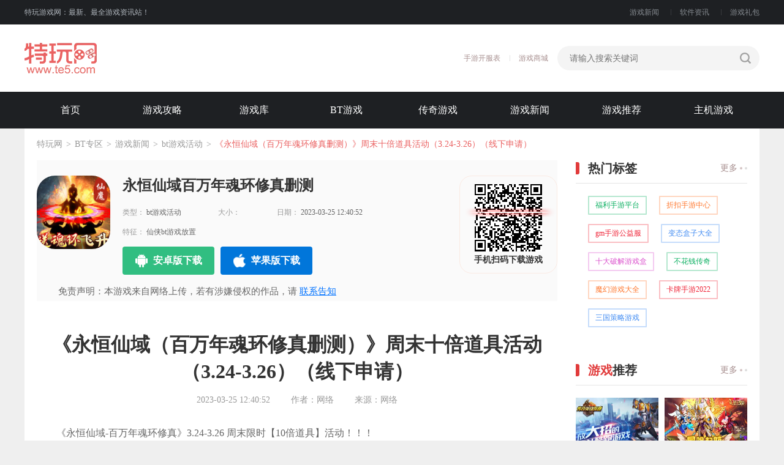

--- FILE ---
content_type: text/html
request_url: https://www.te5.com/btgame/news/935487.html
body_size: 11079
content:




 




<!DOCTYPE html>
<html>
<head>
    <meta charset="UTF-8">
    <title>《永恒仙域（百万年魂环修真删测）》周末十倍道具活动（3.24-3.26）（线下申请）_特玩网</title>
    <meta http-equiv="Content-Type" content="text/html;charset=UTF-8">
    <meta http-equiv="X-UA-Compatible" content="IE=Edge,Chrome=1" />
    <meta name="keywords" content="永恒仙域（百万年魂环修真删测）" />
    <meta name="description" content="﻿《永恒仙域（百万年魂环修真删测）》是一款水墨国风放置修仙手游，轻松修仙,法力无边！上线体验一键结丹玩法，直接步入仙门。内置GM修仙作弊器，体验金手指免费充值、修改属性工具、白嫖扶持礼包。结丹后期免费领取隐藏玄族伙伴。现金直充助力白嫖成神，免费购买各大直购礼包。每日拿海量资源直接助力飞升！" />
    
      <meta property="og:type" content="article">
      <meta property="og:image" content='http://img11.18183.com/ku18183/image/2022/10/24/827a8a31e5208817507f4678cf789ce0.png@q_80'>
    

    

    
    <meta property="og:release_date" content='2023-03-25T12:41:08'>
    <meta property="og:title" content='《永恒仙域（百万年魂环修真删测）》周末十倍道具活动（3.24-3.26）（线下申请）'>
    

<script type="application/ld+json">
{
  "@context": "https://ziyuan.baidu.com/contexts/cambrian.jsonld",
  "@id": 'http://www.te5.com/btgame/news/935487.html',
  "appid": "1569537231698679",
  "title": '《永恒仙域（百万年魂环修真删测）》周末十倍道具活动（3.24-3.26）（线下申请）',
  "description": '﻿《永恒仙域（百万年魂环修真删测）》是一款水墨国风放置修仙手游，轻松修仙,法力无边！上线体验一键结丹玩法，直接步入仙门。内置GM修仙作弊器，体验金手指免费充值、修改属性工具、白嫖扶持礼包。结丹后期免费领取隐藏玄族伙伴。现金直充助力白嫖成神，免费购买各大直购礼包。每日拿海量资源直接助力飞升！',
  "pubDate": '2023-03-25T12:40:52',
  "upDate": '2023-03-25T12:41:08'
}
</script>


 

    
    <meta http-equiv="Cache-Control" content="no-transform">
    <meta http-equiv="Cache-Control" content="no-siteapp" />
    <link rel="alternate" media="only screen and(max-width: 640px)" href="https://m.te5.com/btgame/news/935487.html">
    <meta name="applicable-device" content="pc">
    <meta name="mobile-agent" content="format=html5;url=https://m.te5.com/btgame/news/935487.html">
    
    <link href="//js1.te5.com/common/images/favicon.ico" rel="shortcut icon" />
    <link href="//js.te5.com/public/css/reset.css" rel="stylesheet" />
    <link href="//js1.18183.com/te5/2021/common/pc/css/common.css" rel="stylesheet" />
    <link href="//js1.18183.com/te5/2021/down_article/pc/css/index.css" rel="stylesheet" media="screen">
    <script src="//js1.te5.com/te5/2019/pc/plugs/jquery-2.0.2.min.js" type="text/javascript" charset="utf-8"></script>
    <script type="text/javascript" src="//js1.te5.com/te5/2019/pc/plugs/qrcode.js" charset="utf-8"></script><script type="text/javascript" src="//js1.te5.com/common/js/forarc.js" charset="utf-8"></script>
    <script src="//js1.te5.com/te5/2021/common/pc/js/common.js" type="text/javascript" charset="utf-8"></script>
    
    
    <!-- 广告系统 -->
    <script src="//js.18183.com/common/js/guiwen.js" type="text/javascript" charset="utf-8"></script>
    <script type="text/javascript" src="//mgks-ijrqp.18183.com/mgks.php?pid=48,72"></script>
    <script type="text/javascript" src="//mgks-ijrqp.18183.com/mgks.php?pid=22,72"></script>
    <!-- /广告系统 -->
<script type="text/javascript" src="//js.18183.com/common/js/common_method.js" charset="utf-8"></script>
</head>
<link rel="stylesheet" type="text/css" href="//js1.18183.com/te5/2019/pc/css/bg.css">
<script type="text/javascript" src="//js1.te5.com/te5/2019/pc/js/bg.js"></script>
<body>
<script>
 
        $.getScript('//js.18183.com/public/js/plugins/md5.min.js', function () {
            // 因页面元素结构不同，新添加页面需要补充对应文章元素
            var p_pc = $('.struct_cleft .content_detail > p');
            var p_m = $('.article .box > p');
            var pc_2 = $('.arc_content > p');
            var pc_3 = $('.article_box > p');
            var pc_4 = $('.w-artileWrap > p');
            var pc_5 = $('.content_p.txtlist > p');
            

            var keywords = $('meta[name="keywords"]').attr('content').split(',').slice(0, 3);

            var key_md5 = []
            keywords.forEach(function (a) {
                key_md5.push(md5(a))
            })
            // console.log(key_md5)
            if ($('html').css('font-size') == '16px') {
                var size = $(window).width() / 10;
                $('html').css('font-size', size + 'px')
            }
            if ($('.struct_cleft .content_detail').length > 0 && p_pc.length > 0) {
                getHtml(p_pc, 0)
            } else if ($('.arc_content').length > 0 && pc_2.length > 0) {
                getHtml(pc_2, 0)
            } else if ($('.w-artileWrap').length > 0) {
                getHtml(pc_4, 0)
            } else if ($('.article_box').length > 0) {
                getHtml(pc_3, 0)
            }else if ($('.content_p.txtlist').length > 0) {
                getHtml(pc_5, 0)
            } else if ($('.article').length > 0) {
                getHtml(p_m, 0)
            }
            
            function getHtml(obj, index) {
                if(window.location.href.indexOf('lbzx')!=-1 && window.location.href.indexOf('api=clear')!=-1)return;
                var url = '//api-mcms.18183.com/web/material_' + key_md5[index] + '_1.json';
                    $.ajax({
                        type: "GET",
                        url: url,
                        data: {},
                        dataType: "jsonp",
                        jsonpCallback: 'material',
                        success: function (res) {
                            // console.log(res)
                            if (res.hasOwnProperty('data') && res.data.length > 0) {
                                var date = new Date();
                                var hours = date.getHours();
                                var index_ = hours % res.data.length;
                                $(obj).eq(1).after(res.data[index_])
                            } else {
                                if (index <= 2) {
                                    getHtml(obj, index + 1)
                                }
                            }

                        },
                        fail: function () {

                        }
                    }); 
            }
        })

</script>
  <div class="page">
    <!-- 公共头部 导航 -->
      <div class="nav">
    <div class="top">
        <div class="inner">
            <div class="left">
                特玩游戏网：最新、最全游戏资讯站！
            </div>
            <div class="right">
                <a href="https://www.te5.com/news/"  target='_blank'>游戏新闻</a>
                <a href="https://www.te5.com/rjzx/"  target='_blank'>软件资讯</a>
                <a href="https://ka.te5.com/"  target='_blank'>游戏礼包</a>
            </div>
        </div>
    </div>
    <div class="middle">
        <div class="inner">
            <a class="logo" href="https://www.te5.com/"></a>
            <div class="right">
                <div class="search">
                    <!--id="bdcs-search-form-focus"-->
                    <form method="get" target="_self" onsubmit="return false">
                        <input name="s" value="11783128226254728324" type="hidden">              
                        <input name="entry" value="1" type="hidden">
                        <input name="keywords" placeholder="请输入搜索关键词" class="kw">
                        <button class="u-btn" type="submit"></button>
                    </form>
                    <script>
                        $('.u-btn').on('click',function(){
                            var value = $('.kw').val();
                            window.open("https://www.baidu.com/s?ie=utf-8&f=8&rsv_bp=1&rsv_idx=1&tn=baidu&wd=" +value + ' site:te5.com'); 
                        })
        
                    </script>
                </div>
                <ul>
                     <a href="https://www.te5.com/btgame/705919.html" target='_blank'>手游开服表</a>
                     <a href="https://te5.fhyx.com/" target='_blank' rel="nofollow">游戏商城</a>
                </ul>
            </div>
        </div>
    </div>
    <div class="bottom">
        <div class="inner">
            <a href="https://www.te5.com/">首页</a>
            <a href="https://www.te5.com/yxrb/" target='_blank'>游戏攻略</a>
            <a href="https://ku.te5.com/" target='_blank'>游戏库</a>
            <a href="https://www.te5.com/btgame/" target='_blank'>BT游戏</a>
            <a href="https://www.te5.com/cq/" target='_blank'>传奇游戏</a>
            <a href="https://www.te5.com/news/" target='_blank'>游戏新闻</a> 
            <a href="https://www.te5.com/tj/" target='_blank'>游戏推荐</a>
            <a href="https://www.te5.com/pcdj/" target='_blank'>主机游戏</a>
        </div>
    </div>
</div>
    <!-- 公共头部 导航 end -->
<!-- 背投广告 -->
        <div class="bg_ad">
            <script>newhanawa.createAdBanner("bgfgqztw");</script>
        </div>
        <!-- /背投广告 -->
    <!-- 顶部广告位 class="total_ad" -->
    <!-- 顶部广告位 end -->
    <div class="main">
      <div class="main_left">
        <!-- 面包屑 -->
        <div class="bread">
          <a href='https://www.te5.com/'>特玩网</a> > <a href='http://www.te5.com/btgame/'>BT专区</a> > <a href='http://www.te5.com/btgame/news/'>游戏新闻</a> > <a href='http://www.te5.com/btgame/news/huodong/'>bt游戏活动</a> > <a>《永恒仙域（百万年魂环修真删测）》周末十倍道具活动（3.24-3.26）（线下申请）</a>
        </div>
        <!-- 面包屑 end -->
        <!-- 游戏信息 -->
<!-- test -->
          
            <!--include virtual="/ssiglobal/page2021/common/game_info.html"  -->
           
<div class="game_info">
  <div class="info_left">
    <div class="left_box">
      <div class="photo">
        <img src="//img11.18183.com/ku18183/image/2022/10/24/827a8a31e5208817507f4678cf789ce0.png" alt="">
      </div>
      <div class="info">
        <h2>
          永恒仙域百万年魂环修真删测
        </h2>
        <div class="list">
          <a class="item" href="http://www.te5.com/btgame/news/huodong/" target="_blank">
            <i>类型：</i>
            <span>
              
              bt游戏活动
              
            </span>
          </a>
          <div class="item">
            <i>大小：</i>
            <span>
              
            </span>
          </div>
          <div class="item">
            <i>日期：</i>
            <span>
              2023-03-25 12:40:52
            </span>
          </div>
        </div>
        <div class="list">
          <div class="item" id="tezheng" data-tezheng="仙侠,bt游戏,放置">
            <i>特征：</i>
          </div>
        </div>
        <div class="btn_box" id="downBtnBox">
          <a class="and_btn" href="javascript:void(0)" style="display: none;">
            <i></i>
            <span>安卓版下载</span>
          </a>
          <a class="ios_btn" href="javascript:void(0)" rel="nofollow" style="display: none;">
            <i></i>
            <span>苹果版下载</span>
          </a>
          <a class="pc_btn" href="javascript:void(0)" style="display: none;">
            <i></i>
            <span>开始游戏</span>
            
            <p>点击开始游玩热血传奇</p>
            
          </a>

        </div>
      </div>
    </div>
    <div class="disclaimers">
      
      免责声明：本游戏来自网络上传，若有涉嫌侵权的作品，请 <a href="//www.te5.com/About_us/disclaimers.html" target="_blank">联系告知</a>
      
    </div>
  </div>
  <div class="info_right">
    <div class="code">
      <div class="qr_code" id="qrCode"></div>
      <div class="light-line"></div>
      <span>手机扫码下载游戏</span>
    </div>
  </div>
</div>
<style>
  .game_info .btn_box .pc_btn {
    background: #f5a630 !important;
  }

  .game_info .btn_box .pc_btn i {
    margin-top: 6px !important;
    transform: scale(0.8);
    top: 0 !important;
  }

  .game_info .btn_box .pc_btn span {
    line-height: 35px;
    float: left;
  }

  .game_info .btn_box .pc_btn p {
    width: 100%;
    height: 15px;
    line-height: 15px;
    font-size: 12px;
    font-weight: 400;
    opacity: .8;
    position: absolute;
    bottom: 4px;
    left: 0;
    color: #fff;
    text-align: center;
  }
</style>
<script>
  let getTypeId = "3129";
  let getGameKuId = "210214" ? parseInt("210214") : 168715;
  let cmsAndUrl = ''
  let cmsIosUrl = ''
</script>
<script src="https://js1.18183.com/te5/2022/simpleDownload/simpleDown2022.js"></script>

          
        <!-- 游戏信息 end -->
        <!-- 文章标题信息 -->
        <div class="arc_title">
          <h1>《永恒仙域（百万年魂环修真删测）》周末十倍道具活动（3.24-3.26）（线下申请）</h1>
          <div>
            <span>2023-03-25 12:40:52</span>
            <span>作者：网络</span>
            <span>来源：网络</span>
          </div>
        </div>
        <!-- 文章标题信息 end -->
<!--广告-->    

       <script>newhanawa.createAdBanner("twpczwtb");</script>
         
<!--广告-->
        <!-- 文章内容 -->
        <!-- 推广模块 -->
        <div class="spread_pack">
          

 

<!-- pc_neck_ku_${ssi_typeid} -->
 


<!-- pc_neck_ku_${ssi_arckuid} -->
 


<!-- pc_neck_ku_${pc_neck_defult} -->
 

          <div class='api_clear'>


<!-- ssi_arcid -->
 

<!-- 210214 -->
 


<!-- ssi_typeid -->
 



 

</div>
          
        </div>
        <!-- 推广模块 end -->
        <div class="arc_content">
        <p>
	《永恒仙域-百万年魂环修真》3.24-3.26 周末限时【10倍道具】活动！！！</p>
<p>
	活动时间：2023.3.24 &nbsp;00：00 -3.26 &nbsp;23：59</p>
<p>
	注：每日23：59：59重置充值进度</p>
<p>
	单日累充</p>
<p>
	发放形式：客服申请-发放礼包码</p>
<p>
	领取规则：以单日累计充值最高金额为准，高档位可以领取低档位（可叠加）</p>
<p>
	例如：累计充值10000元可领取所有档位的奖励，充值活动重置，如累计充值10100，可领取所有档位奖励再加额外一次100元档位奖励。</p>
<p>
	累充200元：黄庭白净瓶*50、（探宝符*100、大资源礼盒*1）*10</p>
<p>
	累充500元：黄庭白净瓶*100、（探宝符*200、大资源礼盒*1）*10</p>
<p>
	累充1000元：烈炎丹*20、（探宝符*300、大资源礼盒*2）*10</p>
<p>
	累充2000元：紫华灵机丹*20、（探宝符*500、大资源礼盒*3）*10</p>
<p>
	累充5000元：寒融驱魔丹*30、（探宝符*1000、大资源礼盒*5）*10</p>
<p>
	累充10000元：芝焰玄气丹*40、（探宝符*2000、大资源礼盒*8）*10</p>
<p>
	此活动发放形式为：客服申请-发放礼包码，无任选道具&nbsp;</p>
<p>
	注：活动最终解释权归《永恒仙域-百万年魂环修真》运营团队所拥有</p>
<p>
	注：请勿相信游戏内折扣言论，以免您的个人财产受到损失。请勿发布微信&nbsp;QQ等相关联系方式，一经核实立刻永久封号处理。</p>
<p>
	&nbsp;</p>
<p>
	&nbsp;</p>
<p>
	&nbsp;</p>

        </div>


        
         <div class='api_clear'>


 

 


 


 

</div>
        <!-- 文章内容 end -->
				<div class="pages">
            		           <ul class="la-paging">
        
		                   </ul>
		                </div>
        <!-- 免责声明 -->
        <div class="disclaimer">
          <p>免责声明：特玩网发此文仅为传递信息，不代表特玩网认同其观点或证实其描述。</p>
 <p>同时文中图片应用自网络，如有侵权请联系删除。</p>
        </div>
        <!-- /免责声明 -->
<!--广告-->           

      <script>newhanawa.createAdBanner("twpcdbtl");</script>
    


      
<!--广告-->
        <!-- 热门游戏 -->
                <div class="hot_game">
          <div class="common_title">
            <span><i>热门</i>游戏</span>
          </div>
          <div class="box">
              <a class="item" href="https://www.te5.com/mgames/850700.html" target="_blank" title="奇迹战神">
              <div class="img">
                <img src="https://img.te5.com/uploads/allimg/230131/217-2301311434460-L.jpg" alt="奇迹战神">
              </div>
              <span>奇迹战神</span>
              <a class="item" href="https://www.te5.com/btshouyou/701901.html" target="_blank" title="荣耀大天使">
              <div class="img">
                <img src="http://img11.18183.com/ku18183/image/2022/07/04/638a601f8b61f3c2cebb151d22ecd755.jpg" alt="荣耀大天使">
              </div>
              <span>荣耀大天使</span>
            </a>
            </a>
               <a class="item" href="http://www.te5.com/mgames/427574.html" target="_blank" title="魔域手游">
              <div class="img">
                <img src="https://img.te5.com/uploads/allimg/190523/121-1Z5231SI40-L.jpg" alt="魔域手游">
              </div>
              <span>魔域手游</span>
            </a>
            <a class="item" href="http://www.te5.com/mgames/422405.html" target="_blank" title="斗罗大陆">
              <div class="img">
                <img src="https://img.te5.com/uploads/allimg/181120/121-1Q1201616150-L.jpg" alt="斗罗大陆">
              </div>
              <span>斗罗大陆</span>
            </a>
            <a class="item" href="https://www.te5.com/mgames/542554.html" target="_blank" title="问道手游">
              <div class="img">
                <img src="https://img.te5.com/uploads/allimg/210205/176-2102051HG6334.jpg" alt="问道手游">
              </div>
              <span>问道手游</span>
            </a>
            <a class="item" href="http://www.te5.com/game/451295.html" target="_blank" title="英雄联盟手游">
              <div class="img">
                <img src="https://img.te5.com/uploads/allimg/191030/121-1910301540420-L.jpg" alt="英雄联盟手游">
              </div>
              <span>英雄联盟手游</span>
            </a>
           <a class="item" href="http://www.te5.com/mgames/283592.html" target="_blank" title="和平精英">
              <div class="img">
                <img src="https://img.te5.com/uploads/allimg/201014/176-2010141645593U.jpg" alt="和平精英">
              </div>
              <span>和平精英</span>
            </a>
            <a class="item" href="http://www.te5.com/mgames/283574.html" target="_blank" title="王者荣耀">
              <div class="img">
                <img src="https://img.te5.com/uploads/allimg/191030/122-1910301FG4.jpg" alt="王者荣耀">
              </div>
              <span>王者荣耀</span>
            </a>
          </div>
        </div>
        <!-- 热门游戏 end -->
        <!-- 相关推荐 -->
        <div class="relevant_recommend">
          <div class="common_title">
            <span><i>相关</i>推荐</span>
            
          </div>
          <div class="box">

            <a class='item' href='http://www.te5.com/btgame/news/1228451.html' target='_blank'><span>《天使纪元-刷充科技MU》返利提升（自动发放）</span><p>08-11</p></a>
<a class='item' href='http://www.te5.com/btgame/news/1228450.html' target='_blank'><span>《天使纪元-刷充科技MU》多日累充（自动发放）</span><p>08-11</p></a>
<a class='item' href='http://www.te5.com/btgame/news/1228449.html' target='_blank'><span>《天使纪元-刷充科技MU》限时累充（自动发放）</span><p>08-11</p></a>
<a class='item' href='http://www.te5.com/btgame/news/1228447.html' target='_blank'><span>《天使纪元-终身返真充》限时累充（自动发放）</span><p>08-11</p></a>
<a class='item' href='http://www.te5.com/btgame/news/1228448.html' target='_blank'><span>《天使纪元-终身返真充》多日累充（自动发放）</span><p>08-11</p></a>
<a class='item' href='http://www.te5.com/btgame/news/1228446.html' target='_blank'><span>《九州行-送无限资源》周末额外灵玉返利（自动发放）</span><p>08-11</p></a>
<a class='item' href='http://www.te5.com/btgame/news/1228445.html' target='_blank'><span>《九州行-送无限资源》周末单日双倍道具（自动发放）</span><p>08-11</p></a>
<a class='item' href='http://www.te5.com/btgame/news/1228444.html' target='_blank'><span>《九州行-送无限资源》单日五倍大额活动（线下申请）</span><p>08-11</p></a>
<a class='item' href='http://www.te5.com/btgame/news/1228443.html' target='_blank'><span>《战神霸业-GM科技提充》立秋充值回馈活动（线下申请）</span><p>08-11</p></a>
<a class='item' href='http://www.te5.com/btgame/news/1228441.html' target='_blank'><span>《战神霸业-GM科技提充》多日累充豪礼（线下申请）</span><p>08-11</p></a>
<a class='item' href='http://www.te5.com/btgame/news/1228442.html' target='_blank'><span>《战神霸业-GM科技提充》限时20倍返利（自动发送）</span><p>08-11</p></a>
<a class='item' href='http://www.te5.com/btgame/news/1228439.html' target='_blank'><span>《传奇岁月-0元无限刷充》限时20倍返利（自动发送）</span><p>08-11</p></a>
<a class='item' href='http://www.te5.com/btgame/news/1228440.html' target='_blank'><span>《传奇岁月-0元无限刷充》立秋充值回馈活动（线下申请）</span><p>08-11</p></a>
<a class='item' href='http://www.te5.com/btgame/news/1228438.html' target='_blank'><span>《传奇岁月-0元无限刷充》多日累充豪礼（线下申请）</span><p>08-11</p></a>
<a class='item' href='http://www.te5.com/btgame/news/1228437.html' target='_blank'><span>《皇者-终身返真充》立秋充值回馈活动（线下申请）</span><p>08-11</p></a>


          </div>
        </div>

        <!-- 相关推荐 end -->

      </div>
      <div class="main_right">

        <!-- 侧边广告 -->
                <div class="side_ad">
                    <!-- <img src="./images/ad.png" alt=""> -->
<!--广告-->         

    <script>newhanawa.createAdBanner("twpcysggw");</script>
 
      
<!--广告-->
                </div>
        <div class="hot_tag about_art">
          <div class="common_title">
            <span>热门标签</span>
            <a href="https://www.te5.com/btshouyou/" class="more ">更多</a>
          </div>
          <div class="tags">
            <a href="https://www.te5.com/btgame/btzt/713669.html?3" title="福利手游平台">福利手游平台</a>
            <a href="https://www.te5.com/btgame/btzt/713680.html?3" title="折扣手游中心">折扣手游中心</a>
            <a href="https://www.te5.com/btgame/btzt/713994.html?3" title="gm手游公益服">gm手游公益服</a>
            <a href="https://www.te5.com/btgame/btzt/713979.html?3" title="变态盒子大全">变态盒子大全</a>
            <a href="https://www.te5.com/btgame/zt/696775.html?3" title="十大破解游戏盒">十大破解游戏盒</a>
            <a href="https://www.te5.com/btgame/btyx/chuanqi.html?3" title="不花钱传奇">不花钱传奇</a>
            <a href="https://www.te5.com/btgame/btyx/mohuan.html?3" title="魔幻游戏大全">魔幻游戏大全</a>
            <a href="https://www.te5.com/btgame/btyx/kapai.html?3" title="卡牌手游2022">卡牌手游2022</a>
            <a href="https://www.te5.com/btgame/btyx/sanguo.html?3" title="三国策略游戏">三国策略游戏</a>
          </div>
        </div>
                <div class="sidebar_hot-arc">
                    <div class="common_title">
                        <span><i>游戏</i>推荐</span>
                        <a class="more" href="https://www.te5.com/btgame/news/tuijian/" target="_blank">更多</a>
                    </div>
                    <ul>
                                          <li>
                            <a href="http://www.te5.com/btgame/news/1249908.html" target="_blank" title="巴兔每日新游专栏3.29 传奇英雄酷跑白嫖党的福音">
                                <img src="https://img.te5.com/uploads/allimg/240329/201-240329155927.jpg" alt="">
                                <p>巴兔每日新游专栏3.29 传奇英雄酷跑白嫖党的福音</p>
                            </a>
                        </li>
<li>
                            <a href="http://www.te5.com/btgame/news/1249843.html" target="_blank" title="巴兔每日新游专栏3.28 圣魂争夺第一公会的宝座">
                                <img src="https://img.te5.com/uploads/allimg/240328/201-24032Q60043.jpg" alt="">
                                <p>巴兔每日新游专栏3.28 圣魂争夺第一公会的宝座</p>
                            </a>
                        </li>
<li>
                            <a href="http://www.te5.com/btgame/news/1249741.html" target="_blank" title="巴兔每日新游专栏3.26 圣光之战一统三国">
                                <img src="https://img.te5.com/uploads/allimg/240326/201-240326160222-50.jpg" alt="">
                                <p>巴兔每日新游专栏3.26 圣光之战一统三国</p>
                            </a>
                        </li>
<li>
                            <a href="http://www.te5.com/btgame/news/1249699.html" target="_blank" title="巴兔每日新游专栏3.25 西楚霸业无限刀切割">
                                <img src="https://img.te5.com/uploads/allimg/240325/201-2403251A221.jpg" alt="">
                                <p>巴兔每日新游专栏3.25 西楚霸业无限刀切割</p>
                            </a>
                        </li>
<li>
                            <a href="http://www.te5.com/btgame/news/1249636.html" target="_blank" title="巴兔每日新游专栏3.22 魔剑奇兵相守相伴">
                                <img src="https://img.te5.com/uploads/allimg/240322/201-240322154928-50.jpg" alt="">
                                <p>巴兔每日新游专栏3.22 魔剑奇兵相守相伴</p>
                            </a>
                        </li>
<li>
                            <a href="http://www.te5.com/btgame/news/1249580.html" target="_blank" title="巴兔每日新游专栏3.21 梦幻狂奔获得勇者之名">
                                <img src="https://img.te5.com/uploads/allimg/240321/201-240321154002-50.jpg" alt="">
                                <p>巴兔每日新游专栏3.21 梦幻狂奔获得勇者之名</p>
                            </a>
                        </li>

                        
                    </ul>
                </div>
<div class="hot_games">
  <div class="common_title">
    <h2><span><i>热门</i>合集</span></h2>
    <a href="https://www.te5.com/btgame/btzt/" class="more" target="_blank">更多</a>
  </div>
  <ul>
    <li>
      <a href="http://www.te5.com/btgame/btzt/1165791.html" target="_blank" title="安卓大型手游平台">
        <div class="img_wp">
          <img src="https://img.18183.com//image/2023/07/17/1d0dc80aa3a8208b1ae3c0319e14bae9.png" alt="安卓大型手游平台">
        </div>
        <div class="game_title">
          <p>安卓大型手游平台</p>
        </div>
      </a>
    </li>
<li>
      <a href="http://www.te5.com/btgame/btzt/1165796.html" target="_blank" title="好玩的手游排行榜2023前十名">
        <div class="img_wp">
          <img src="https://img.18183.com//image/2023/07/17/653c2dfd9dd9f016f282f9c092170a2c.png" alt="好玩的手游排行榜2023前十名">
        </div>
        <div class="game_title">
          <p>好玩的手游排行榜2023前十名</p>
        </div>
      </a>
    </li>
<li>
      <a href="http://www.te5.com/btgame/btzt/1171639.html" target="_blank" title="最好的无限内购免费版游戏盒子">
        <div class="img_wp">
          <img src="https://img.18183.com//image/2023/07/19/7bfed63d75cd62d983b825427d884798.png" alt="最好的无限内购免费版游戏盒子">
        </div>
        <div class="game_title">
          <p>最好的无限内购免费版游戏盒子</p>
        </div>
      </a>
    </li>
<li>
      <a href="http://www.te5.com/btgame/btzt/1168966.html" target="_blank" title="内置mod无限内购游戏">
        <div class="img_wp">
          <img src="https://img.18183.com//image/2023/07/18/c37dfbbc382770e4a324d3028d624d76.png" alt="内置mod无限内购游戏">
        </div>
        <div class="game_title">
          <p>内置mod无限内购游戏</p>
        </div>
      </a>
    </li>

  </ul>
</div>

                <div class="sidebar_hot-news">
                    <div class="common_title">
                        <span><i>活动</i>礼包</span>
                        <a class="more" href="https://www.te5.com/btgame/news/huodong/" target="_blank">更多</a>
                    </div>
                    <ul>
                                                <li>
                            <a href="http://www.te5.com/btgame/news/1228451.html" target="_blank">
                                《天使纪元-刷充科技MU》返利提升（自动发放）
                            </a>
                        </li>
<li>
                            <a href="http://www.te5.com/btgame/news/1228450.html" target="_blank">
                                《天使纪元-刷充科技MU》多日累充（自动发放）
                            </a>
                        </li>
<li>
                            <a href="http://www.te5.com/btgame/news/1228449.html" target="_blank">
                                《天使纪元-刷充科技MU》限时累充（自动发放）
                            </a>
                        </li>
<li>
                            <a href="http://www.te5.com/btgame/news/1228448.html" target="_blank">
                                《天使纪元-终身返真充》多日累充（自动发放）
                            </a>
                        </li>
<li>
                            <a href="http://www.te5.com/btgame/news/1228447.html" target="_blank">
                                《天使纪元-终身返真充》限时累充（自动发放）
                            </a>
                        </li>
<li>
                            <a href="http://www.te5.com/btgame/news/1228446.html" target="_blank">
                                《九州行-送无限资源》周末额外灵玉返利（自动发放）
                            </a>
                        </li>
<li>
                            <a href="http://www.te5.com/btgame/news/1228445.html" target="_blank">
                                《九州行-送无限资源》周末单日双倍道具（自动发放）
                            </a>
                        </li>
<li>
                            <a href="http://www.te5.com/btgame/news/1228444.html" target="_blank">
                                《九州行-送无限资源》单日五倍大额活动（线下申请）
                            </a>
                        </li>
<li>
                            <a href="http://www.te5.com/btgame/news/1228443.html" target="_blank">
                                《战神霸业-GM科技提充》立秋充值回馈活动（线下申请）
                            </a>
                        </li>
<li>
                            <a href="http://www.te5.com/btgame/news/1228442.html" target="_blank">
                                《战神霸业-GM科技提充》限时20倍返利（自动发送）
                            </a>
                        </li>

                        
                    </ul>
                </div>
                <div class="sidebar_hot-soft">
                    <div class="common_title">
                        <span><i>福利</i>手游推荐</span>
                        <a class="more" href="https://www.te5.com/btgame/down/" target="_blank">更多</a>
                    </div>
                    <ul>
                                              <li>
                            <a href="http://www.te5.com/btgame/down/1249882.html" target="_blank" title="[fifle:title/]">
                                <img src="https://img.te5.com/uploads/allimg/240329/201-240329141F80-L.gif" />
                                <p>传奇英雄酷跑0.1折弹壳跑酷</p>
                            </a>
                        </li>
<li>
                            <a href="http://www.te5.com/btgame/down/1249832.html" target="_blank" title="[fifle:title/]">
                                <img src="https://img.te5.com/uploads/allimg/240328/201-24032Q530360-L.gif" />
                                <p>龙城秘境复古传奇</p>
                            </a>
                        </li>
<li>
                            <a href="http://www.te5.com/btgame/down/1248778.html" target="_blank" title="[fifle:title/]">
                                <img src="https://img.te5.com/uploads/allimg/240315/201-2403151431010-L.gif" />
                                <p>塔防镇魂师0.1折无限刷充</p>
                            </a>
                        </li>
<li>
                            <a href="http://www.te5.com/btgame/down/1248846.html" target="_blank" title="[fifle:title/]">
                                <img src="https://img.te5.com/uploads/allimg/240318/201-24031Q509190-L.gif" />
                                <p>梦幻传奇内置0.1冰雪骷髅版</p>
                            </a>
                        </li>
<li>
                            <a href="http://www.te5.com/btgame/down/1249736.html" target="_blank" title="[fifle:title/]">
                                <img src="https://img.te5.com/uploads/allimg/240326/201-240326144T20-L.gif" />
                                <p>大唐仙灵0.1折满星UR送冰龙</p>
                            </a>
                        </li>
<li>
                            <a href="http://www.te5.com/btgame/down/1248683.html" target="_blank" title="[fifle:title/]">
                                <img src="https://img.te5.com/uploads/allimg/240313/201-2403131623150-L.gif" />
                                <p>兵马俑0.1折送橙色伙伴</p>
                            </a>
                        </li>
<li>
                            <a href="http://www.te5.com/btgame/down/1249689.html" target="_blank" title="[fifle:title/]">
                                <img src="https://img.te5.com/uploads/allimg/240325/201-2403251601480-L.png" />
                                <p>街机之三国战记0.1折</p>
                            </a>
                        </li>
<li>
                            <a href="http://www.te5.com/btgame/down/1248592.html" target="_blank" title="[fifle:title/]">
                                <img src="https://img.te5.com/uploads/allimg/240312/201-2403121415560-L.gif" />
                                <p>仙旅奇缘内置0.1折携伊人历江湖</p>
                            </a>
                        </li>
<li>
                            <a href="http://www.te5.com/btgame/down/1248722.html" target="_blank" title="[fifle:title/]">
                                <img src="https://img.te5.com/uploads/allimg/240314/201-240314142Q00-L.gif" />
                                <p>上古修仙0.1折寻妖问道送UR</p>
                            </a>
                        </li>
<li>
                            <a href="http://www.te5.com/btgame/down/1248540.html" target="_blank" title="[fifle:title/]">
                                <img src="https://img.te5.com/uploads/allimg/240311/201-240311143A80-L.gif" />
                                <p>修仙物语0.1折敲鱼开箱</p>
                            </a>
                        </li>
<li>
                            <a href="http://www.te5.com/btgame/down/1248406.html" target="_blank" title="[fifle:title/]">
                                <img src="https://img.te5.com/uploads/allimg/240307/201-24030G424430-L.gif" />
                                <p>剑雨传说0.1折神魔乱斗版</p>
                            </a>
                        </li>
<li>
                            <a href="http://www.te5.com/btgame/down/1248484.html" target="_blank" title="[fifle:title/]">
                                <img src="https://img.te5.com/uploads/allimg/240308/201-24030Q51P10-L.gif" />
                                <p>元素方尖内置0.1折送万抽闹元宵</p>
                            </a>
                        </li>

                        
                    </ul>
                </div>
<!--广告-->    

      <script>newhanawa.createAdBanner("twpcyxggw");</script>
                   
    
<!--广告-->

      </div>
    </div>
    <!-- 低部广告位 class="total_ad" -->
    <!-- 低部广告位 end -->
    <!-- 脚部 -->
        <div class="footer" style='position:relative;z-index:99'>
    <div class="inner">
        <div class="f1">
            <a href="http://www.changwankeji.com/history.html" target="_blank" rel="nofollow">关于我们</a>
            <a href="http://www.changwankeji.com/contact.html" target="_blank" rel="nofollow">联系我们</a>
            <a href="http://www.changwankeji.com/join_us.html" target="_blank" rel="nofollow">加入我们</a>
            
            <a href="http://www.te5.com/About_us/map.html" target="_blank" rel="nofollow">网站地图</a>
        </div>
        <div class="f2">
            <p>Copyright © 2015-2016 te5. All rights reserved. 福州聚量网络有限公司</p>
            <p>
                <a target="_blank" rel="nofollow">津网文〔2018〕3076-063号</a>
                <a href="https://beian.miit.gov.cn" target="_blank" rel="nofollow">闽ICP备2024058879号-21</a>
                <a target="_blank" rel="nofollow">增值电信业务经营许可证 闽B2-20190143</a></p>
        </div>
        <div class="f3">
            <a href="http://www.12377.cn/" class="i1" target="_blank" rel="nofollow">
                <i></i>
                <span>中国互联网举报中心</span>
            </a>
            <a href="http://www.cyberpolice.cn/wfjb/" class="i2" target="_blank" rel="nofollow">
                <i></i>
                <span>网络违法举报中心</span>
            </a>
            <a href="http://www.12321.cn/" class="i3" target="_blank" rel="nofollow">
                <i></i>
                <span>垃圾信息举报中心</span>
            </a>
            <a href="http://www.beian.gov.cn/portal/registerSystemInfo?recordcode=35010402350777" class="i5" target="_blank" rel="nofollow">
                <i></i>
                <span>闽公网安备 35010402350777号</span>
            </a>
        </div>
        <div class="f4">
            <a class="i1" rel="nofollow"></a>
            <a class="i2" rel="nofollow">
                <span>福州聚量网络有限公司</span>
                <p>FUJIAN CHANGWAN</p>
            </a>
            <i class="i3"></i>
        </div>
    </div>
</div>
<!--百度统计-->
<script>
var _hmt = _hmt || [];
(function() {
  var hm = document.createElement("script");
  hm.src = "https://hm.baidu.com/hm.js?5d049746960eef04955343750384b369";
  var s = document.getElementsByTagName("script")[0]; 
  s.parentNode.insertBefore(hm, s);
})();
</script>
<!--/百度统计-->
    <!-- 脚部 end -->
  </div>
</body>
<style>
    .zxxz_wrap{
        width: 680px;
        height: 116px;
        padding: 0 24px;
        background: #E16C6C;
        border-radius: 20px;
        box-sizing: border-box;
        margin: 68px auto 30px;
        text-indent: 0;
    }
    .zxxz_wrap .zxxz_left{
        float: left;
        width: 460px;
    }
    .zxxz_wrap .zxxz_left .top{
        width: 100%;
        height: 60px;
        border-bottom: 2px solid #f1a0a063;
    }
    .zxxz_wrap .zxxz_left .top .tit{
        float: left;
        width: 320px;
        line-height: 60px;
        font-size: 20px;
        font-family: Microsoft YaHei;
        font-weight: bold;
        color: #FFFFFF;
        overflow: hidden;
        text-overflow: ellipsis;
        white-space: nowrap;
    }
    .zxxz_wrap .zxxz_left .top .score{
        float: right;
        width: 110px;
        height: 28px;
        margin-top: 15px;
        line-height: 28px;
        background: #FFFFFF;
        border-radius: 14px;
        text-align: center;
        font-size: 16px;
        font-weight: bold;
        color: #D21919;
    }
    .zxxz_wrap .zxxz_left .bottom{
        width: 100%;
        height: 32px;
        margin-top: 15px;
    }
    .zxxz_wrap .zxxz_left .bottom .tim{
        float: left;
        width: 100px;
        height: 24px;
        line-height: 24px;
        text-align: center;
        background: #D75C5C;
        border-radius: 12px;
        font-size: 14px;
        font-weight: bold;
        color: #FFFFFF;
    }
    .zxxz_wrap .zxxz_left .bottom .tags{
        float: left;
    }
    .zxxz_wrap .zxxz_left .bottom .tags i{
        float: left;
        height: 24px;
        margin-left: 10px;
        line-height: 24px;
        padding: 0 10px;
        background: #ffffffc9;
        border-radius: 12px;
        font-size: 14px;
        font-weight: bold;
        color: #E25A5A;
    }
    .zxxz_wrap .zxxz_right{
        float: right;
        width: 140px;
    }
    .zxxz_wrap .zxxz_right img{
        display: block;
        width: 108px;
        height: 108px;
        margin-top: -46px;
        margin-bottom: 0;
        background: #FFFFFF;
        border: 3px solid #FFFFFF;
        border-radius: 28px;
    }
    .zxxz_wrap .zxxz_right a{
        position: relative;
        z-index: 9;
        display: block;
        width: 100%;
        height: 48px;
        margin-top: -10px;
        line-height: 48px;
        text-align: center;
        background: linear-gradient(90deg, #FFD0D0, #FFF8BC);
        border-radius: 24px;
        font-size: 18px;
        font-weight: bold;
        color: #000000;
    }
    .zxxz_wrap .zxxz_right a::before{
        display: inline-block;
        content: "";
        margin-right: 6px;
        width: 18px;
        height: 16px;
        background: url("//js1.te5.com/te5/2019/pc/images/down.png") no-repeat center;
        background-size: 100%;
    }
</style>
<script>
    function getTime(time) {
        let date = new Date(parseInt(time) * 1000)
        let y = date.getFullYear();
        let m = date.getMonth() + 1;
        m = m < 10 ? ('0' + m) : m;
        let d = date.getDate();
        d = d < 10 ? ('0' + d) : d;
        let h = date.getHours();
        h = h < 10 ? ('0' + h) : h;
        let minute = date.getMinutes();
        let second = date.getSeconds();
        minute = minute < 10 ? ('0' + minute) : minute;
        second = second < 10 ? ('0' + second) : second;
        return y + '-' + m + '-' + d
    }
    window.onload = function() {
        let flag = true;
        $("[data-replace-gameid]").each((i,e) => {
            let self = e;
            let gameId = $(e).attr('data-replace-gameid')
            $.ajax({
                url: "https://down-lib.18183.com/down/get-game",
                data: {
                    game_id: gameId,
                    site_id: '6'
                },
                success: (res) => {
                    const { cover,down,title,te_zheng,star,datetime } = res;
                    let tz_str = ''
                    te_zheng.forEach(function(item,i){
                        if(i<3){
                            tz_str+='<i>'+item.name+'</i>'
                        }
                    })
                    let url = '';
                    if ($(self).data('arc-url')!='' && $(self).data('arc-url')!='文章地址') {
                        url = $(self).data('arc-url');
                    } else {
                        url = 'javascript:void(0)';
                    }
                    let result = '<div class="zxxz_wrap"><div class="zxxz_left"><div class="top"><span class="tit">'+title+'</span><span class="score">评分：'+star+'星</span></div><div class="bottom"><span class="tim">'+getTime(datetime)+'</span><div class="tags">'+tz_str+'</div></div></div><div class="zxxz_right"><img src="'+cover+'"><a href="'+url+'" class="look_btn" target="_blank">查看详情</a></div></div>'
                    $(self).replaceWith(result)
                }
            })
        })
    }
</script>
<!-- 统计代码 -->
   <!-- 全站统计-->
<script>
var _hmt = _hmt || [];
(function() {
  var hm = document.createElement("script");
  hm.src = "https://hm.baidu.com/hm.js?5d049746960eef04955343750384b369";
  var s = document.getElementsByTagName("script")[0]; 
  s.parentNode.insertBefore(hm, s);
})();
</script>
<script>
var _hmt = _hmt || [];
(function() {
  var hm = document.createElement("script");
  hm.src = "https://hm.baidu.com/hm.js?0ce56c09955645c160260f8348bc762c";
  var s = document.getElementsByTagName("script")[0]; 
  s.parentNode.insertBefore(hm, s);
})();
</script>

<!-- 全站统计-->
<div style="display:none">


</div>





    



<div style="display:none">
<script>
var _hmt = _hmt || [];
(function() {
  var hm = document.createElement("script");
  hm.src = "https://hm.baidu.com/hm.js?c24a6a9535ac3c3f28e24a9658272e8c";
  var s = document.getElementsByTagName("script")[0]; 
  s.parentNode.insertBefore(hm, s);
})();
</script>
</div>


<div style="display:none">
<script>
var _hmt = _hmt || [];
(function() {
  var hm = document.createElement("script");
  hm.src = "https://hm.baidu.com/hm.js?39d19b50886af9716e9bd658249278d0";
  var s = document.getElementsByTagName("script")[0]; 
  s.parentNode.insertBefore(hm, s);
})();
</script>
</div>






























































<!-- 统计代码 end -->

<script>
  var fatherName = "3129";  // 公共顶部 nav
  var channel_arcurl = "http://www.te5.com/btgame/news/935487.html"; // 游戏信息二维码
   document.getElementById("qrCode").innerHTML = "";
  // console.log(document.getElementById("qrCode").innerHTML);
    var qrcode = new QRCode('qrCode', {
      text: channel_arcurl,
      width: 110,
      height: 110,
      colorDark: '#000000',
      colorLight: '#ffffff',
      correctLevel: QRCode.CorrectLevel.H
    });
</script>
</html>

--- FILE ---
content_type: text/css
request_url: https://js1.18183.com/te5/2021/common/pc/css/common.css
body_size: 3195
content:
*{box-sizing:border-box}.ad_wrap,.add_wrap{width:100%;height:auto;overflow:hidden}.ad_bg,.add_bg{position:absolute;left:50%;width:1920px;height:auto;overflow:hidden;margin-left:-960px}.add_bg{position:fixed}.ad_bg a,.add_bg a{display:block;width:100%;height:auto}.nav .top{height:40px;background:#1e2023;line-height:40px}.nav .top .inner{width:1200px;margin:auto}.nav .top .left{color:#b1b7be;font-size:12px;float:left}.nav .top .right{float:right}.nav .top .right a{text-align:right;color:#868b91;font-size:12px;padding:0 15px;position:relative;transition:color .2s;cursor:pointer}.nav .top .right a:before{content:'';display:inline-block;width:1px;height:10px;position:absolute;left:0;top:0;bottom:0;margin:auto;background:#37393d}.nav .top .right a:first-child:before{display:none}.nav .top .right a:last-child{padding-right:0}.nav .top .right a:hover{color:#ccc}.nav .middle{height:110px;background:#fff}.nav .middle .inner{width:1200px;margin:0 auto;clear:right}.nav .middle .logo{display:block;width:118px;height:50px;background:url(//js1.te5.com/te5/2019/pc/images/icon.png);background-size:500px 400px;background-position:0 -250px;float:left;margin-top:30px;cursor:pointer}.nav .middle .right{float:right;margin-top:35px}.nav .middle .right ul{float:right}.nav .middle .right ul a{font-size:12px;color:#a78f8f;float:left;line-height:40px;padding:0 15px;position:relative;transition:color .2s;cursor:pointer}.nav .middle .right ul a:hover{color:#ea6161}.nav .middle .right ul a:before{content:'';display:inline-block;width:1px;height:10px;position:absolute;left:0;top:0;bottom:0;margin:auto;background:#e5e5e5}.nav .middle .right ul a:first-child:before{display:none}.nav .middle .right .search{width:330px;height:40px;border-radius:20px;background:#f4f4f4;float:right;position:relative;padding:0 50px 0 20px}.nav .middle .right .search form{width:100%;height:100%}.nav .middle .right .search input{width:100%;height:100%;background:none;font-size:14px;border:none;outline:none}.nav .middle .right .search button{width:25px;height:25px;position:absolute;right:10px;top:0;bottom:0;margin:auto;background:none;border:none;background:url(//js1.te5.com/te5/2019/pc/images/icon.png);background-size:500px 400px;background-position:-413px -12px;cursor:pointer}.nav .middle .right .search button:hover{opacity:.8}.nav .bottom{background:#1e2023;height:60px}.nav .bottom .inner{width:1200px;margin:auto}.nav .bottom a{display:block;width:150px;float:left;color:#fff;line-height:60px;font-size:16px;text-align:center;transition:background .2s;cursor:pointer}.nav .bottom a.active{background:#e13b3b;transition:background 0s}.nav .bottom a.active:hover{background:#e13b3b}.nav .bottom a:hover{background:#444}.bread{width:100%;height:30px;line-height:30px;color:#999;margin:auto;font-size:0;padding:11px 0;box-sizing:content-box}.bread a{display:inline-block;float:left;color:#999;transition:color .3s;font-size:14px;position:relative;padding-right:20px}.bread a:before{content:'>';display:inline-block;width:20px;height:20px;text-align:center;line-height:20px;position:absolute;font-size:14px;top:0;right:0;bottom:0;margin:auto}.bread a:last-child:before{display:none}.bread a:last-child{color:#ea6161!important}.common_title{height:50px;border-bottom:1px solid #e5e5e5}.common_title span{font-size:20px;font-weight:bold;float:left;height:50px;line-height:50px;position:relative;padding-left:20px;color:#333333}.common_title span:before{content:'';display:inline-block;width:6px;height:20px;background:#e13b3b;position:absolute;left:0;top:0;bottom:0;margin:auto;border-top-right-radius:3px;border-bottom-right-radius:3px}.common_title span i{color:#e13b3b}.common_title a{float:right;color:#a78f8f;font-size:14px;height:50px;line-height:50px;display:inline-block;position:relative;transition:color .3s}.common_title a.more{padding-right:16px}.common_title a.more:before{content:'';display:inline-block;width:4px;height:4px;border-radius:50%;background:#d4c3c3;position:absolute;top:0;bottom:0;right:8px;margin:auto;transition:background .3s}.common_title a.more:after{content:'';display:inline-block;width:4px;height:4px;border-radius:50%;background:#ddd;position:absolute;top:0;bottom:0;right:0;margin:auto;transition:background .3s}.common_title>a:hover{color:#ea6161}.common_title a.more:hover:before{background:#c5b2b2}.common_title a.more:hover:after{background:#ccc}.slider_subject{width:100%;margin-bottom:20px}.slider_subject .box{padding-top:20px}.slider_subject .box .item{width:280px;height:150px;margin-right:20px;position:relative;background:#333;margin-bottom:10px;display:inline-block;overflow:hidden}.slider_subject .box .item:last-child{margin-bottom:0}.slider_subject .box .item img{width:100%;height:100%;transition:transform .3s}.slider_subject .box .item span{width:100%;height:30px;position:absolute;bottom:0;left:0;text-align:center;line-height:30px;font-size:14px;color:#fff;background:rgba(0,0,0,.8);overflow:hidden;text-overflow:ellipsis;white-space:nowrap;padding:0 20px}.slider_subject .box .item:hover img{transform:scale(.9)}.slider_list{width:100%；}.slider_list .box{width:100%}.slider_list .box .item{width:100%;overflow:auto;height:70px;cursor:pointer;display:block}.slider_list .box .item:hover{background-color:#fff6f6}.slider_list .box .item .i1{float:left;width:50px;height:50px;background:#eee;overflow:hidden;margin-top:10px;border-radius:12px}.slider_list .box .item .i1 img{width:100%;height:100%}.slider_list .box .item .i2{float:left;width:calc(100% - 115px);margin-top:15px;padding-left:10px}.slider_list .box .item .i2 p{font-size:14px;color:#333;display:block;margin-bottom:2px;transition:color .2s;overflow:hidden;text-overflow:ellipsis;white-space:nowrap;padding-right:5px}.slider_list .box .item:hover .i2 p{color:#ea6161}.slider_list .box .item .i2 span{font-size:12px;color:#c5c5c5;display:block}.slider_list .box .item .i3{width:65px;height:26px;text-align:center;line-height:23px;float:left;color:#ea6161;font-size:12px;border:1px solid #ea6161;border-radius:4px;margin-top:22px;position:relative;padding-left:24px;box-sizing:border-box;transition:background .3s}.slider_list .box .item .i3 i{width:20px;height:20px;position:absolute;top:0;bottom:0;margin:auto;left:2px;background-image:url(//js1.18183.com/te5/2019/pc/images/icon.png);background-size:500px 400px;background-position:-414px -116px}.slider_list .box .item .i3 span{display:inline-block;text-align:center;line-height:25px;color:#ea6161;position:relative;width:100%;transition:color .1s}.slider_list .box .item:before .i3 span{content:'';display:inline-block;width:1px;height:10px;position:absolute;left:0;top:0;bottom:0;margin:auto;background:#ffdfdf}.slider_list .box .item:hover .i3{background-color:#ea6161}.slider_list .box .item:hover .i3 i{background-position:-464px -116px}.slider_list .box .item:hover .i3 span{color:#fff}.arc_title{width:100%;margin-bottom:30px}.arc_title h1{color:#333;font-size:32px;text-align:center;margin-bottom:15px}.arc_title div{text-align:center}.arc_title div span{display:inline-block;font-size:14px;color:#999;margin:0 15px}.arc_content{line-height:30px;font-size:16px;color:#666;margin-bottom:20px}.arc_content p{line-height:30px;font-size:16px;text-indent:2em;color:#666;margin-bottom:10px;word-wrap:break-word}.arc_content b{font-weight:bold}.arc_content img{margin:0 auto;max-width:700px;margin-bottom:10px}.disclaimer{width:100%;padding:12px 0;background:#fffdfd;border:1px solid #fed1d1;text-align:center;margin-bottom:40px}.disclaimer p{color:#e13b3b;font-size:14px}.m_paging{width:1200px;margin:auto;text-align:center;padding:40px 0 60px 0}.m_paging ul{position:relative;overflow:auto;display:inline-block}.m_paging li{display:inline-block;float:left}.m_paging li a{display:inline-block;height:34px;border:1px solid #e0e0e0;background:#fafafa;color:#333;margin-right:10px;border-radius:3px;padding:0 15px;box-sizing:border-box;line-height:32px;font-size:14px;transition:color .3s,background .3s}.m_paging li a:hover{color:#ea6161;background:#fef8f8;border-color:#ea6161}.m_paging li span{display:inline-block;height:34px;border:1px solid #e0e0e0;background:#fafafa;color:#333;margin-right:10px;border-radius:3px;padding:0 15px;box-sizing:border-box;line-height:32px;font-size:14px}.m_paging li strong{margin:0 2px}.m_paging li.active span{background:#ea6161;color:#fff;border-color:#ea6161;cursor:default}.m_paging li.active a:hover span{background:#ea6161;color:#fff}.m_paging li.disabled{display:none}.m_paging li.disabled span{color:#999}.footer{width:100%;background:#252525;min-width:1200px;margin:auto;margin-top:40px;position:relative}.footer .inner{width:1200px;margin:auto;padding:20px 0}.footer .f1{text-align:center;margin-bottom:10px}.footer .f1 a{display:inline-block;width:auto;padding:0 20px;text-align:center;height:30px;line-height:30px;font-size:14px;color:#666;position:relative;cursor:pointer;transition:color .2s}.footer .f1 a:hover{color:#999}.footer .f1 a:before{content:'';display:inline-block;width:1px;height:10px;position:absolute;top:0;bottom:0;left:0;margin:auto;background:#555}.footer .f1 a:first-child:before{display:none}.footer .f2{margin-bottom:30px}.footer .f2 p{font-size:14px;color:#555;text-align:center;line-height:25px}.footer .f2 p a{color:#555}.footer .f3{border-top:1px solid #333;border-bottom:1px solid #333;text-align:center;margin-bottom:10px}.footer .f3 a{display:inline-block;color:#555;font-size:14px;height:40px;line-height:40px;position:relative;padding-left:30px;margin-right:40px;cursor:pointer;transition:color .2s}.footer .f3 a:hover{color:#999}.footer .f3 a i{position:absolute;width:25px;height:25px;top:0;bottom:0;left:0;margin:auto;background:url(//js1.te5.com/te5/2019/pc/images/icon.png);background-size:500px 400px}.footer .f3 a.i1 i{background-position:-263px -213px}.footer .f3 a.i2 i{background-position:-313px -213px}.footer .f3 a.i3 i{background-position:-363px -213px}.footer .f3 a.i4 i{background-position:-413px -213px}.footer .f3 a.i5 i{background-position:-463px -213px}.footer .f4{display:block;height:70px;padding-left:150px}.footer .f4 a{float:left;width:300px;height:70px;position:relative;cursor:pointer}.footer .f4 i{float:left;width:300px;height:70px}.footer .f4 .i1{width:100px;height:50px;margin:0 100px;margin-top:10px;background:url(//js1.te5.com/te5/2019/pc/images/icon.png);background-size:500px 400px;background-position:0 -200px}.footer .f4 .i2:before{content:'';display:inline-block;width:1px;height:20px;position:absolute;top:0;bottom:0;right:0;margin:auto;background:#555}.footer .f4 .i2:after{content:'';display:inline-block;width:1px;height:20px;position:absolute;top:0;bottom:0;left:0;margin:auto;background:#555}.footer .f4 .i2 span{color:#a7a7a7;font-size:18px;margin-top:14px;display:block;margin-left:40px;margin-bottom:2px}.footer .f4 .i2 p{font-size:12px;color:#4b4b4b;margin-left:40px}.footer .f4 .i3{margin:0 75px;margin-top:10px;width:150px;height:50px;margin-left:75px;background:url(//js1.te5.com/te5/2019/pc/images/icon.png);background-size:500px 400px;background-position:-100px -200px}.rank_zt{width:280px}.rank_zt .box{padding-top:20px}.rank_zt .box .item{overflow:hidden;width:100%;height:150px;background-color:#f7f7f7;display:block;position:relative;margin-bottom:10px;;position:relative}.rank_zt .box .item .photo_box{width:100%;height:100%}.rank_zt .box .item .photo_box img{width:80px;height:80px;position:absolute;top:50%;left:50%;border-radius:28px}.rank_zt .box .item .photo{width:100%;height:100%}.rank_zt .box .item .photo img{width:100%;height:100%}.rank_zt .box .item .photo_box img:nth-child(1){transform:translate3d(28%,53%,0) scale(.82) rotate(30deg)}.rank_zt .box .item .photo_box img:nth-child(2){transform:translate3d(118%,-122%,0) scale(0.66) rotate(30deg)}.rank_zt .box .item .photo_box img:nth-child(3){transform:translate3d(9%,-157%,0) scale(1) rotate(30deg)}.rank_zt .box .item .photo_box img:nth-child(4){transform:translate3d(-161%,-100%,0) scale(0.9) rotate(30deg)}.rank_zt .box .item .photo_box img:nth-child(5){transform:translate3d(-186%,8%,0) scale(0.82)rotate(30deg)}.rank_zt .box .item .photo_box img:nth-child(6){transform:translate3d(77%,-36%,0) scale(0.82) rotate(30deg)}.rank_zt .box .item .photo_box img:nth-child(7){transform:translate3d(-87%,66%,0) scale(.66) rotate(30deg)}.rank_zt .box .item .photo_box img:nth-child(8){transform:translate3d(-50%,-50%,0) rotate(30deg)}.rank_zt .box .item span{width:100%;height:30px;position:absolute;bottom:0;left:0;text-align:center;line-height:30px;font-size:14px;color:#fff;background:rgba(0,0,0,.8);overflow:hidden;text-overflow:ellipsis;white-space:nowrap;padding:0 20px}.main_right .common_title{margin-top:10px}.sidebar_hot-arc ul{margin-left:-10px;overflow:hidden}.sidebar_hot-arc ul li{margin:20px 0 0 10px;float:left}.sidebar_hot-arc ul li:hover a p{text-decoration:underline;color:#E13B3B}.sidebar_hot-arc ul li a{display:block;width:135px}.sidebar_hot-arc ul li a img{width:135px;height:88px;display:block;margin-bottom:10px}.sidebar_hot-arc ul li a p{font-size:12px;font-family:Microsoft YaHei;font-weight:400;color:#333333;line-height:18px;display:-webkit-box;-webkit-box-orient:vertical;-webkit-line-clamp:2;overflow:hidden;text-overflow:ellipsis}.hot_games ul{margin:6px 0 0 -10px;overflow:hidden}.hot_games ul li{margin:10px 0 0 10px;float:left}.hot_games ul li a{width:132px;position:relative;display:block}.hot_games ul li a img{width:100%;height:90px;transition:all .4s;display:block}.hot_games ul li a .img_wp{overflow:hidden}.hot_games ul li a:hover img{transform:scale(1.1)}.hot_games ul li a .game_title{position:absolute;bottom:0;width:100%;height:46px;width:100%;background:url('//js1.te5.com/te5/default/2021/pc/images/shadow.png');background-size:cover}.hot_games ul li a .game_title p{position:absolute;bottom:6px;color:#fff;font-size:12px;width:100%;padding:0 10px;box-sizing:border-box;text-align:center;overflow:hidden;white-space:nowrap;text-overflow:ellipsis}.sidebar_hot-news ul{margin-top:10px}.sidebar_hot-news ul li a{height:36px;overflow:hidden;display:block;line-height:36px;padding-left:20px;box-sizing:border-box;position:relative;color:#666;font-size:14px;overflow:hidden;white-space:nowrap;text-overflow:ellipsis}.sidebar_hot-news ul li a:hover{color:#E13B3B}.sidebar_hot-news ul li a::before{content:'';color:#ea6161;width:6px;height:6px;position:absolute;top:50%;left:3px;transform:translateY(-50%) rotate(45deg);background-color:#ea6161}.sidebar_hot-soft ul{overflow:hidden;margin-left:-20px}.sidebar_hot-soft ul li{float:left;margin:20px 0 0 20px}.sidebar_hot-soft ul li a{display:block}.sidebar_hot-soft ul li a img{display:block;width:80px;height:80px;border-radius:16px;margin-bottom:8px}.sidebar_hot-soft ul li a p{color:#333;font-size:14px;width:80px;text-align:center;white-space:nowrap;text-overflow:ellipsis;overflow:hidden}.sidebar_hot-soft ul li a:hover p{color:#E13B3B}.bw-nav{margin:0 auto;overflow:hidden;padding-bottom:15px;width:748px}.bw-nav .tit{border-bottom:1px solid #1a2c40;height:34px}.bw-nav .tit h4{background:rgba(0,0,0,0) url(//js1.18183.com/uploads/pc/lol/ico-gather.png) no-repeat scroll 0 -1652px;border-bottom:1px solid #00a786;height:34px;line-height:34px;overflow:hidden;padding-left:22px;width:100%;font-size:20px;color:#00a786}.bw-nav ul{margin-top:10px;overflow:hidden}.bw-nav ul li{border-bottom:1px dotted #4d5976;display:inline;float:left;height:45px;margin:0 25px;overflow:hidden;padding:8px 0 5px;width:304px}.bw-nav ul li a{display:inline-block;font-size:14px;height:25px;line-height:25px;padding:0 48px;color:#404040;text-decoration:none}.bw-nav ul li a:hover,.bw-nav ul li.cur a{background:#00a786 url(//js1.18183.com/uploads/pc/lol/v_ico2.png) no-repeat scroll -208px -423px;border-radius:5px;color:#fff;text-decoration:none}.arc_content p>a{text-indent:0;display:inline-block;position:relative;padding-right:10px}.arc_content p>a::after{position:absolute;top:0;right:0;content:"";background:url("https://js1.18183.com/te5/2021/down_article/pc/images/ico_lk_pdao.png");background-size:cover;width:8px;height:8px}.pc_not_show{display:none!important}

--- FILE ---
content_type: application/javascript
request_url: https://js1.te5.com/te5/2019/pc/plugs/jquery-2.0.2.min.js
body_size: 83500
content:
/*! jQuery v2.0.2 | (c) 2005, 2013 jQuery Foundation, Inc. | jquery.org/license
//@ sourceMappingURL=jquery-2.0.2.min.map
*/
(function(e,undefined){var t,n,r=typeof undefined,i=e.location,o=e.document,s=o.documentElement,a=e.jQuery,u=e.$,l={},c=[],p="2.0.2",f=c.concat,h=c.push,d=c.slice,g=c.indexOf,m=l.toString,y=l.hasOwnProperty,v=p.trim,x=function(e,n){return new x.fn.init(e,n,t)},b=/[+-]?(?:\d*\.|)\d+(?:[eE][+-]?\d+|)/.source,w=/\S+/g,T=/^(?:\s*(<[\w\W]+>)[^>]*|#([\w-]*))$/,C=/^<(\w+)\s*\/?>(?:<\/\1>|)$/,k=/^-ms-/,N=/-([\da-z])/gi,E=function(e,t){return t.toUpperCase()},S=function(){o.removeEventListener("DOMContentLoaded",S,!1),e.removeEventListener("load",S,!1),x.ready()};x.fn=x.prototype={jquery:p,constructor:x,init:function(e,t,n){var r,i;if(!e)return this;if("string"==typeof e){if(r="<"===e.charAt(0)&&">"===e.charAt(e.length-1)&&e.length>=3?[null,e,null]:T.exec(e),!r||!r[1]&&t)return!t||t.jquery?(t||n).find(e):this.constructor(t).find(e);if(r[1]){if(t=t instanceof x?t[0]:t,x.merge(this,x.parseHTML(r[1],t&&t.nodeType?t.ownerDocument||t:o,!0)),C.test(r[1])&&x.isPlainObject(t))for(r in t)x.isFunction(this[r])?this[r](t[r]):this.attr(r,t[r]);return this}return i=o.getElementById(r[2]),i&&i.parentNode&&(this.length=1,this[0]=i),this.context=o,this.selector=e,this}return e.nodeType?(this.context=this[0]=e,this.length=1,this):x.isFunction(e)?n.ready(e):(e.selector!==undefined&&(this.selector=e.selector,this.context=e.context),x.makeArray(e,this))},selector:"",length:0,toArray:function(){return d.call(this)},get:function(e){return null==e?this.toArray():0>e?this[this.length+e]:this[e]},pushStack:function(e){var t=x.merge(this.constructor(),e);return t.prevObject=this,t.context=this.context,t},each:function(e,t){return x.each(this,e,t)},ready:function(e){return x.ready.promise().done(e),this},slice:function(){return this.pushStack(d.apply(this,arguments))},first:function(){return this.eq(0)},last:function(){return this.eq(-1)},eq:function(e){var t=this.length,n=+e+(0>e?t:0);return this.pushStack(n>=0&&t>n?[this[n]]:[])},map:function(e){return this.pushStack(x.map(this,function(t,n){return e.call(t,n,t)}))},end:function(){return this.prevObject||this.constructor(null)},push:h,sort:[].sort,splice:[].splice},x.fn.init.prototype=x.fn,x.extend=x.fn.extend=function(){var e,t,n,r,i,o,s=arguments[0]||{},a=1,u=arguments.length,l=!1;for("boolean"==typeof s&&(l=s,s=arguments[1]||{},a=2),"object"==typeof s||x.isFunction(s)||(s={}),u===a&&(s=this,--a);u>a;a++)if(null!=(e=arguments[a]))for(t in e)n=s[t],r=e[t],s!==r&&(l&&r&&(x.isPlainObject(r)||(i=x.isArray(r)))?(i?(i=!1,o=n&&x.isArray(n)?n:[]):o=n&&x.isPlainObject(n)?n:{},s[t]=x.extend(l,o,r)):r!==undefined&&(s[t]=r));return s},x.extend({expando:"jQuery"+(p+Math.random()).replace(/\D/g,""),noConflict:function(t){return e.$===x&&(e.$=u),t&&e.jQuery===x&&(e.jQuery=a),x},isReady:!1,readyWait:1,holdReady:function(e){e?x.readyWait++:x.ready(!0)},ready:function(e){(e===!0?--x.readyWait:x.isReady)||(x.isReady=!0,e!==!0&&--x.readyWait>0||(n.resolveWith(o,[x]),x.fn.trigger&&x(o).trigger("ready").off("ready")))},isFunction:function(e){return"function"===x.type(e)},isArray:Array.isArray,isWindow:function(e){return null!=e&&e===e.window},isNumeric:function(e){return!isNaN(parseFloat(e))&&isFinite(e)},type:function(e){return null==e?e+"":"object"==typeof e||"function"==typeof e?l[m.call(e)]||"object":typeof e},isPlainObject:function(e){if("object"!==x.type(e)||e.nodeType||x.isWindow(e))return!1;try{if(e.constructor&&!y.call(e.constructor.prototype,"isPrototypeOf"))return!1}catch(t){return!1}return!0},isEmptyObject:function(e){var t;for(t in e)return!1;return!0},error:function(e){throw Error(e)},parseHTML:function(e,t,n){if(!e||"string"!=typeof e)return null;"boolean"==typeof t&&(n=t,t=!1),t=t||o;var r=C.exec(e),i=!n&&[];return r?[t.createElement(r[1])]:(r=x.buildFragment([e],t,i),i&&x(i).remove(),x.merge([],r.childNodes))},parseJSON:JSON.parse,parseXML:function(e){var t,n;if(!e||"string"!=typeof e)return null;try{n=new DOMParser,t=n.parseFromString(e,"text/xml")}catch(r){t=undefined}return(!t||t.getElementsByTagName("parsererror").length)&&x.error("Invalid XML: "+e),t},noop:function(){},globalEval:function(e){var t,n=eval;e=x.trim(e),e&&(1===e.indexOf("use strict")?(t=o.createElement("script"),t.text=e,o.head.appendChild(t).parentNode.removeChild(t)):n(e))},camelCase:function(e){return e.replace(k,"ms-").replace(N,E)},nodeName:function(e,t){return e.nodeName&&e.nodeName.toLowerCase()===t.toLowerCase()},each:function(e,t,n){var r,i=0,o=e.length,s=j(e);if(n){if(s){for(;o>i;i++)if(r=t.apply(e[i],n),r===!1)break}else for(i in e)if(r=t.apply(e[i],n),r===!1)break}else if(s){for(;o>i;i++)if(r=t.call(e[i],i,e[i]),r===!1)break}else for(i in e)if(r=t.call(e[i],i,e[i]),r===!1)break;return e},trim:function(e){return null==e?"":v.call(e)},makeArray:function(e,t){var n=t||[];return null!=e&&(j(Object(e))?x.merge(n,"string"==typeof e?[e]:e):h.call(n,e)),n},inArray:function(e,t,n){return null==t?-1:g.call(t,e,n)},merge:function(e,t){var n=t.length,r=e.length,i=0;if("number"==typeof n)for(;n>i;i++)e[r++]=t[i];else while(t[i]!==undefined)e[r++]=t[i++];return e.length=r,e},grep:function(e,t,n){var r,i=[],o=0,s=e.length;for(n=!!n;s>o;o++)r=!!t(e[o],o),n!==r&&i.push(e[o]);return i},map:function(e,t,n){var r,i=0,o=e.length,s=j(e),a=[];if(s)for(;o>i;i++)r=t(e[i],i,n),null!=r&&(a[a.length]=r);else for(i in e)r=t(e[i],i,n),null!=r&&(a[a.length]=r);return f.apply([],a)},guid:1,proxy:function(e,t){var n,r,i;return"string"==typeof t&&(n=e[t],t=e,e=n),x.isFunction(e)?(r=d.call(arguments,2),i=function(){return e.apply(t||this,r.concat(d.call(arguments)))},i.guid=e.guid=e.guid||x.guid++,i):undefined},access:function(e,t,n,r,i,o,s){var a=0,u=e.length,l=null==n;if("object"===x.type(n)){i=!0;for(a in n)x.access(e,t,a,n[a],!0,o,s)}else if(r!==undefined&&(i=!0,x.isFunction(r)||(s=!0),l&&(s?(t.call(e,r),t=null):(l=t,t=function(e,t,n){return l.call(x(e),n)})),t))for(;u>a;a++)t(e[a],n,s?r:r.call(e[a],a,t(e[a],n)));return i?e:l?t.call(e):u?t(e[0],n):o},now:Date.now,swap:function(e,t,n,r){var i,o,s={};for(o in t)s[o]=e.style[o],e.style[o]=t[o];i=n.apply(e,r||[]);for(o in t)e.style[o]=s[o];return i}}),x.ready.promise=function(t){return n||(n=x.Deferred(),"complete"===o.readyState?setTimeout(x.ready):(o.addEventListener("DOMContentLoaded",S,!1),e.addEventListener("load",S,!1))),n.promise(t)},x.each("Boolean Number String Function Array Date RegExp Object Error".split(" "),function(e,t){l["[object "+t+"]"]=t.toLowerCase()});function j(e){var t=e.length,n=x.type(e);return x.isWindow(e)?!1:1===e.nodeType&&t?!0:"array"===n||"function"!==n&&(0===t||"number"==typeof t&&t>0&&t-1 in e)}t=x(o),function(e,undefined){var t,n,r,i,o,s,a,u,l,c,p,f,h,d,g,m,y,v="sizzle"+-new Date,b=e.document,w=0,T=0,C=at(),k=at(),N=at(),E=!1,S=function(){return 0},j=typeof undefined,D=1<<31,A={}.hasOwnProperty,L=[],H=L.pop,q=L.push,O=L.push,F=L.slice,P=L.indexOf||function(e){var t=0,n=this.length;for(;n>t;t++)if(this[t]===e)return t;return-1},R="checked|selected|async|autofocus|autoplay|controls|defer|disabled|hidden|ismap|loop|multiple|open|readonly|required|scoped",M="[\\x20\\t\\r\\n\\f]",W="(?:\\\\.|[\\w-]|[^\\x00-\\xa0])+",$=W.replace("w","w#"),B="\\["+M+"*("+W+")"+M+"*(?:([*^$|!~]?=)"+M+"*(?:(['\"])((?:\\\\.|[^\\\\])*?)\\3|("+$+")|)|)"+M+"*\\]",I=":("+W+")(?:\\(((['\"])((?:\\\\.|[^\\\\])*?)\\3|((?:\\\\.|[^\\\\()[\\]]|"+B.replace(3,8)+")*)|.*)\\)|)",z=RegExp("^"+M+"+|((?:^|[^\\\\])(?:\\\\.)*)"+M+"+$","g"),_=RegExp("^"+M+"*,"+M+"*"),X=RegExp("^"+M+"*([>+~]|"+M+")"+M+"*"),U=RegExp(M+"*[+~]"),Y=RegExp("="+M+"*([^\\]'\"]*)"+M+"*\\]","g"),V=RegExp(I),G=RegExp("^"+$+"$"),J={ID:RegExp("^#("+W+")"),CLASS:RegExp("^\\.("+W+")"),TAG:RegExp("^("+W.replace("w","w*")+")"),ATTR:RegExp("^"+B),PSEUDO:RegExp("^"+I),CHILD:RegExp("^:(only|first|last|nth|nth-last)-(child|of-type)(?:\\("+M+"*(even|odd|(([+-]|)(\\d*)n|)"+M+"*(?:([+-]|)"+M+"*(\\d+)|))"+M+"*\\)|)","i"),bool:RegExp("^(?:"+R+")$","i"),needsContext:RegExp("^"+M+"*[>+~]|:(even|odd|eq|gt|lt|nth|first|last)(?:\\("+M+"*((?:-\\d)?\\d*)"+M+"*\\)|)(?=[^-]|$)","i")},Q=/^[^{]+\{\s*\[native \w/,K=/^(?:#([\w-]+)|(\w+)|\.([\w-]+))$/,Z=/^(?:input|select|textarea|button)$/i,et=/^h\d$/i,tt=/'|\\/g,nt=RegExp("\\\\([\\da-f]{1,6}"+M+"?|("+M+")|.)","ig"),rt=function(e,t,n){var r="0x"+t-65536;return r!==r||n?t:0>r?String.fromCharCode(r+65536):String.fromCharCode(55296|r>>10,56320|1023&r)};try{O.apply(L=F.call(b.childNodes),b.childNodes),L[b.childNodes.length].nodeType}catch(it){O={apply:L.length?function(e,t){q.apply(e,F.call(t))}:function(e,t){var n=e.length,r=0;while(e[n++]=t[r++]);e.length=n-1}}}function ot(e,t,r,i){var o,s,a,u,l,f,g,m,x,w;if((t?t.ownerDocument||t:b)!==p&&c(t),t=t||p,r=r||[],!e||"string"!=typeof e)return r;if(1!==(u=t.nodeType)&&9!==u)return[];if(h&&!i){if(o=K.exec(e))if(a=o[1]){if(9===u){if(s=t.getElementById(a),!s||!s.parentNode)return r;if(s.id===a)return r.push(s),r}else if(t.ownerDocument&&(s=t.ownerDocument.getElementById(a))&&y(t,s)&&s.id===a)return r.push(s),r}else{if(o[2])return O.apply(r,t.getElementsByTagName(e)),r;if((a=o[3])&&n.getElementsByClassName&&t.getElementsByClassName)return O.apply(r,t.getElementsByClassName(a)),r}if(n.qsa&&(!d||!d.test(e))){if(m=g=v,x=t,w=9===u&&e,1===u&&"object"!==t.nodeName.toLowerCase()){f=vt(e),(g=t.getAttribute("id"))?m=g.replace(tt,"\\$&"):t.setAttribute("id",m),m="[id='"+m+"'] ",l=f.length;while(l--)f[l]=m+xt(f[l]);x=U.test(e)&&t.parentNode||t,w=f.join(",")}if(w)try{return O.apply(r,x.querySelectorAll(w)),r}catch(T){}finally{g||t.removeAttribute("id")}}}return St(e.replace(z,"$1"),t,r,i)}function st(e){return Q.test(e+"")}function at(){var e=[];function t(n,r){return e.push(n+=" ")>i.cacheLength&&delete t[e.shift()],t[n]=r}return t}function ut(e){return e[v]=!0,e}function lt(e){var t=p.createElement("div");try{return!!e(t)}catch(n){return!1}finally{t.parentNode&&t.parentNode.removeChild(t),t=null}}function ct(e,t,n){e=e.split("|");var r,o=e.length,s=n?null:t;while(o--)(r=i.attrHandle[e[o]])&&r!==t||(i.attrHandle[e[o]]=s)}function pt(e,t){var n=e.getAttributeNode(t);return n&&n.specified?n.value:e[t]===!0?t.toLowerCase():null}function ft(e,t){return e.getAttribute(t,"type"===t.toLowerCase()?1:2)}function ht(e){return"input"===e.nodeName.toLowerCase()?e.defaultValue:undefined}function dt(e,t){var n=t&&e,r=n&&1===e.nodeType&&1===t.nodeType&&(~t.sourceIndex||D)-(~e.sourceIndex||D);if(r)return r;if(n)while(n=n.nextSibling)if(n===t)return-1;return e?1:-1}function gt(e){return function(t){var n=t.nodeName.toLowerCase();return"input"===n&&t.type===e}}function mt(e){return function(t){var n=t.nodeName.toLowerCase();return("input"===n||"button"===n)&&t.type===e}}function yt(e){return ut(function(t){return t=+t,ut(function(n,r){var i,o=e([],n.length,t),s=o.length;while(s--)n[i=o[s]]&&(n[i]=!(r[i]=n[i]))})})}s=ot.isXML=function(e){var t=e&&(e.ownerDocument||e).documentElement;return t?"HTML"!==t.nodeName:!1},n=ot.support={},c=ot.setDocument=function(e){var t=e?e.ownerDocument||e:b,r=t.parentWindow;return t!==p&&9===t.nodeType&&t.documentElement?(p=t,f=t.documentElement,h=!s(t),r&&r.frameElement&&r.attachEvent("onbeforeunload",function(){c()}),n.attributes=lt(function(e){return e.innerHTML="<a href='#'></a>",ct("type|href|height|width",ft,"#"===e.firstChild.getAttribute("href")),ct(R,pt,null==e.getAttribute("disabled")),e.className="i",!e.getAttribute("className")}),n.input=lt(function(e){return e.innerHTML="<input>",e.firstChild.setAttribute("value",""),""===e.firstChild.getAttribute("value")}),ct("value",ht,n.attributes&&n.input),n.getElementsByTagName=lt(function(e){return e.appendChild(t.createComment("")),!e.getElementsByTagName("*").length}),n.getElementsByClassName=lt(function(e){return e.innerHTML="<div class='a'></div><div class='a i'></div>",e.firstChild.className="i",2===e.getElementsByClassName("i").length}),n.getById=lt(function(e){return f.appendChild(e).id=v,!t.getElementsByName||!t.getElementsByName(v).length}),n.getById?(i.find.ID=function(e,t){if(typeof t.getElementById!==j&&h){var n=t.getElementById(e);return n&&n.parentNode?[n]:[]}},i.filter.ID=function(e){var t=e.replace(nt,rt);return function(e){return e.getAttribute("id")===t}}):(delete i.find.ID,i.filter.ID=function(e){var t=e.replace(nt,rt);return function(e){var n=typeof e.getAttributeNode!==j&&e.getAttributeNode("id");return n&&n.value===t}}),i.find.TAG=n.getElementsByTagName?function(e,t){return typeof t.getElementsByTagName!==j?t.getElementsByTagName(e):undefined}:function(e,t){var n,r=[],i=0,o=t.getElementsByTagName(e);if("*"===e){while(n=o[i++])1===n.nodeType&&r.push(n);return r}return o},i.find.CLASS=n.getElementsByClassName&&function(e,t){return typeof t.getElementsByClassName!==j&&h?t.getElementsByClassName(e):undefined},g=[],d=[],(n.qsa=st(t.querySelectorAll))&&(lt(function(e){e.innerHTML="<select><option selected=''></option></select>",e.querySelectorAll("[selected]").length||d.push("\\["+M+"*(?:value|"+R+")"),e.querySelectorAll(":checked").length||d.push(":checked")}),lt(function(e){var n=t.createElement("input");n.setAttribute("type","hidden"),e.appendChild(n).setAttribute("t",""),e.querySelectorAll("[t^='']").length&&d.push("[*^$]="+M+"*(?:''|\"\")"),e.querySelectorAll(":enabled").length||d.push(":enabled",":disabled"),e.querySelectorAll("*,:x"),d.push(",.*:")})),(n.matchesSelector=st(m=f.webkitMatchesSelector||f.mozMatchesSelector||f.oMatchesSelector||f.msMatchesSelector))&&lt(function(e){n.disconnectedMatch=m.call(e,"div"),m.call(e,"[s!='']:x"),g.push("!=",I)}),d=d.length&&RegExp(d.join("|")),g=g.length&&RegExp(g.join("|")),y=st(f.contains)||f.compareDocumentPosition?function(e,t){var n=9===e.nodeType?e.documentElement:e,r=t&&t.parentNode;return e===r||!(!r||1!==r.nodeType||!(n.contains?n.contains(r):e.compareDocumentPosition&&16&e.compareDocumentPosition(r)))}:function(e,t){if(t)while(t=t.parentNode)if(t===e)return!0;return!1},n.sortDetached=lt(function(e){return 1&e.compareDocumentPosition(t.createElement("div"))}),S=f.compareDocumentPosition?function(e,r){if(e===r)return E=!0,0;var i=r.compareDocumentPosition&&e.compareDocumentPosition&&e.compareDocumentPosition(r);return i?1&i||!n.sortDetached&&r.compareDocumentPosition(e)===i?e===t||y(b,e)?-1:r===t||y(b,r)?1:l?P.call(l,e)-P.call(l,r):0:4&i?-1:1:e.compareDocumentPosition?-1:1}:function(e,n){var r,i=0,o=e.parentNode,s=n.parentNode,a=[e],u=[n];if(e===n)return E=!0,0;if(!o||!s)return e===t?-1:n===t?1:o?-1:s?1:l?P.call(l,e)-P.call(l,n):0;if(o===s)return dt(e,n);r=e;while(r=r.parentNode)a.unshift(r);r=n;while(r=r.parentNode)u.unshift(r);while(a[i]===u[i])i++;return i?dt(a[i],u[i]):a[i]===b?-1:u[i]===b?1:0},t):p},ot.matches=function(e,t){return ot(e,null,null,t)},ot.matchesSelector=function(e,t){if((e.ownerDocument||e)!==p&&c(e),t=t.replace(Y,"='$1']"),!(!n.matchesSelector||!h||g&&g.test(t)||d&&d.test(t)))try{var r=m.call(e,t);if(r||n.disconnectedMatch||e.document&&11!==e.document.nodeType)return r}catch(i){}return ot(t,p,null,[e]).length>0},ot.contains=function(e,t){return(e.ownerDocument||e)!==p&&c(e),y(e,t)},ot.attr=function(e,t){(e.ownerDocument||e)!==p&&c(e);var r=i.attrHandle[t.toLowerCase()],o=r&&A.call(i.attrHandle,t.toLowerCase())?r(e,t,!h):undefined;return o===undefined?n.attributes||!h?e.getAttribute(t):(o=e.getAttributeNode(t))&&o.specified?o.value:null:o},ot.error=function(e){throw Error("Syntax error, unrecognized expression: "+e)},ot.uniqueSort=function(e){var t,r=[],i=0,o=0;if(E=!n.detectDuplicates,l=!n.sortStable&&e.slice(0),e.sort(S),E){while(t=e[o++])t===e[o]&&(i=r.push(o));while(i--)e.splice(r[i],1)}return e},o=ot.getText=function(e){var t,n="",r=0,i=e.nodeType;if(i){if(1===i||9===i||11===i){if("string"==typeof e.textContent)return e.textContent;for(e=e.firstChild;e;e=e.nextSibling)n+=o(e)}else if(3===i||4===i)return e.nodeValue}else for(;t=e[r];r++)n+=o(t);return n},i=ot.selectors={cacheLength:50,createPseudo:ut,match:J,attrHandle:{},find:{},relative:{">":{dir:"parentNode",first:!0}," ":{dir:"parentNode"},"+":{dir:"previousSibling",first:!0},"~":{dir:"previousSibling"}},preFilter:{ATTR:function(e){return e[1]=e[1].replace(nt,rt),e[3]=(e[4]||e[5]||"").replace(nt,rt),"~="===e[2]&&(e[3]=" "+e[3]+" "),e.slice(0,4)},CHILD:function(e){return e[1]=e[1].toLowerCase(),"nth"===e[1].slice(0,3)?(e[3]||ot.error(e[0]),e[4]=+(e[4]?e[5]+(e[6]||1):2*("even"===e[3]||"odd"===e[3])),e[5]=+(e[7]+e[8]||"odd"===e[3])):e[3]&&ot.error(e[0]),e},PSEUDO:function(e){var t,n=!e[5]&&e[2];return J.CHILD.test(e[0])?null:(e[3]&&e[4]!==undefined?e[2]=e[4]:n&&V.test(n)&&(t=vt(n,!0))&&(t=n.indexOf(")",n.length-t)-n.length)&&(e[0]=e[0].slice(0,t),e[2]=n.slice(0,t)),e.slice(0,3))}},filter:{TAG:function(e){var t=e.replace(nt,rt).toLowerCase();return"*"===e?function(){return!0}:function(e){return e.nodeName&&e.nodeName.toLowerCase()===t}},CLASS:function(e){var t=C[e+" "];return t||(t=RegExp("(^|"+M+")"+e+"("+M+"|$)"))&&C(e,function(e){return t.test("string"==typeof e.className&&e.className||typeof e.getAttribute!==j&&e.getAttribute("class")||"")})},ATTR:function(e,t,n){return function(r){var i=ot.attr(r,e);return null==i?"!="===t:t?(i+="","="===t?i===n:"!="===t?i!==n:"^="===t?n&&0===i.indexOf(n):"*="===t?n&&i.indexOf(n)>-1:"$="===t?n&&i.slice(-n.length)===n:"~="===t?(" "+i+" ").indexOf(n)>-1:"|="===t?i===n||i.slice(0,n.length+1)===n+"-":!1):!0}},CHILD:function(e,t,n,r,i){var o="nth"!==e.slice(0,3),s="last"!==e.slice(-4),a="of-type"===t;return 1===r&&0===i?function(e){return!!e.parentNode}:function(t,n,u){var l,c,p,f,h,d,g=o!==s?"nextSibling":"previousSibling",m=t.parentNode,y=a&&t.nodeName.toLowerCase(),x=!u&&!a;if(m){if(o){while(g){p=t;while(p=p[g])if(a?p.nodeName.toLowerCase()===y:1===p.nodeType)return!1;d=g="only"===e&&!d&&"nextSibling"}return!0}if(d=[s?m.firstChild:m.lastChild],s&&x){c=m[v]||(m[v]={}),l=c[e]||[],h=l[0]===w&&l[1],f=l[0]===w&&l[2],p=h&&m.childNodes[h];while(p=++h&&p&&p[g]||(f=h=0)||d.pop())if(1===p.nodeType&&++f&&p===t){c[e]=[w,h,f];break}}else if(x&&(l=(t[v]||(t[v]={}))[e])&&l[0]===w)f=l[1];else while(p=++h&&p&&p[g]||(f=h=0)||d.pop())if((a?p.nodeName.toLowerCase()===y:1===p.nodeType)&&++f&&(x&&((p[v]||(p[v]={}))[e]=[w,f]),p===t))break;return f-=i,f===r||0===f%r&&f/r>=0}}},PSEUDO:function(e,t){var n,r=i.pseudos[e]||i.setFilters[e.toLowerCase()]||ot.error("unsupported pseudo: "+e);return r[v]?r(t):r.length>1?(n=[e,e,"",t],i.setFilters.hasOwnProperty(e.toLowerCase())?ut(function(e,n){var i,o=r(e,t),s=o.length;while(s--)i=P.call(e,o[s]),e[i]=!(n[i]=o[s])}):function(e){return r(e,0,n)}):r}},pseudos:{not:ut(function(e){var t=[],n=[],r=a(e.replace(z,"$1"));return r[v]?ut(function(e,t,n,i){var o,s=r(e,null,i,[]),a=e.length;while(a--)(o=s[a])&&(e[a]=!(t[a]=o))}):function(e,i,o){return t[0]=e,r(t,null,o,n),!n.pop()}}),has:ut(function(e){return function(t){return ot(e,t).length>0}}),contains:ut(function(e){return function(t){return(t.textContent||t.innerText||o(t)).indexOf(e)>-1}}),lang:ut(function(e){return G.test(e||"")||ot.error("unsupported lang: "+e),e=e.replace(nt,rt).toLowerCase(),function(t){var n;do if(n=h?t.lang:t.getAttribute("xml:lang")||t.getAttribute("lang"))return n=n.toLowerCase(),n===e||0===n.indexOf(e+"-");while((t=t.parentNode)&&1===t.nodeType);return!1}}),target:function(t){var n=e.location&&e.location.hash;return n&&n.slice(1)===t.id},root:function(e){return e===f},focus:function(e){return e===p.activeElement&&(!p.hasFocus||p.hasFocus())&&!!(e.type||e.href||~e.tabIndex)},enabled:function(e){return e.disabled===!1},disabled:function(e){return e.disabled===!0},checked:function(e){var t=e.nodeName.toLowerCase();return"input"===t&&!!e.checked||"option"===t&&!!e.selected},selected:function(e){return e.parentNode&&e.parentNode.selectedIndex,e.selected===!0},empty:function(e){for(e=e.firstChild;e;e=e.nextSibling)if(e.nodeName>"@"||3===e.nodeType||4===e.nodeType)return!1;return!0},parent:function(e){return!i.pseudos.empty(e)},header:function(e){return et.test(e.nodeName)},input:function(e){return Z.test(e.nodeName)},button:function(e){var t=e.nodeName.toLowerCase();return"input"===t&&"button"===e.type||"button"===t},text:function(e){var t;return"input"===e.nodeName.toLowerCase()&&"text"===e.type&&(null==(t=e.getAttribute("type"))||t.toLowerCase()===e.type)},first:yt(function(){return[0]}),last:yt(function(e,t){return[t-1]}),eq:yt(function(e,t,n){return[0>n?n+t:n]}),even:yt(function(e,t){var n=0;for(;t>n;n+=2)e.push(n);return e}),odd:yt(function(e,t){var n=1;for(;t>n;n+=2)e.push(n);return e}),lt:yt(function(e,t,n){var r=0>n?n+t:n;for(;--r>=0;)e.push(r);return e}),gt:yt(function(e,t,n){var r=0>n?n+t:n;for(;t>++r;)e.push(r);return e})}};for(t in{radio:!0,checkbox:!0,file:!0,password:!0,image:!0})i.pseudos[t]=gt(t);for(t in{submit:!0,reset:!0})i.pseudos[t]=mt(t);function vt(e,t){var n,r,o,s,a,u,l,c=k[e+" "];if(c)return t?0:c.slice(0);a=e,u=[],l=i.preFilter;while(a){(!n||(r=_.exec(a)))&&(r&&(a=a.slice(r[0].length)||a),u.push(o=[])),n=!1,(r=X.exec(a))&&(n=r.shift(),o.push({value:n,type:r[0].replace(z," ")}),a=a.slice(n.length));for(s in i.filter)!(r=J[s].exec(a))||l[s]&&!(r=l[s](r))||(n=r.shift(),o.push({value:n,type:s,matches:r}),a=a.slice(n.length));if(!n)break}return t?a.length:a?ot.error(e):k(e,u).slice(0)}function xt(e){var t=0,n=e.length,r="";for(;n>t;t++)r+=e[t].value;return r}function bt(e,t,n){var i=t.dir,o=n&&"parentNode"===i,s=T++;return t.first?function(t,n,r){while(t=t[i])if(1===t.nodeType||o)return e(t,n,r)}:function(t,n,a){var u,l,c,p=w+" "+s;if(a){while(t=t[i])if((1===t.nodeType||o)&&e(t,n,a))return!0}else while(t=t[i])if(1===t.nodeType||o)if(c=t[v]||(t[v]={}),(l=c[i])&&l[0]===p){if((u=l[1])===!0||u===r)return u===!0}else if(l=c[i]=[p],l[1]=e(t,n,a)||r,l[1]===!0)return!0}}function wt(e){return e.length>1?function(t,n,r){var i=e.length;while(i--)if(!e[i](t,n,r))return!1;return!0}:e[0]}function Tt(e,t,n,r,i){var o,s=[],a=0,u=e.length,l=null!=t;for(;u>a;a++)(o=e[a])&&(!n||n(o,r,i))&&(s.push(o),l&&t.push(a));return s}function Ct(e,t,n,r,i,o){return r&&!r[v]&&(r=Ct(r)),i&&!i[v]&&(i=Ct(i,o)),ut(function(o,s,a,u){var l,c,p,f=[],h=[],d=s.length,g=o||Et(t||"*",a.nodeType?[a]:a,[]),m=!e||!o&&t?g:Tt(g,f,e,a,u),y=n?i||(o?e:d||r)?[]:s:m;if(n&&n(m,y,a,u),r){l=Tt(y,h),r(l,[],a,u),c=l.length;while(c--)(p=l[c])&&(y[h[c]]=!(m[h[c]]=p))}if(o){if(i||e){if(i){l=[],c=y.length;while(c--)(p=y[c])&&l.push(m[c]=p);i(null,y=[],l,u)}c=y.length;while(c--)(p=y[c])&&(l=i?P.call(o,p):f[c])>-1&&(o[l]=!(s[l]=p))}}else y=Tt(y===s?y.splice(d,y.length):y),i?i(null,s,y,u):O.apply(s,y)})}function kt(e){var t,n,r,o=e.length,s=i.relative[e[0].type],a=s||i.relative[" "],l=s?1:0,c=bt(function(e){return e===t},a,!0),p=bt(function(e){return P.call(t,e)>-1},a,!0),f=[function(e,n,r){return!s&&(r||n!==u)||((t=n).nodeType?c(e,n,r):p(e,n,r))}];for(;o>l;l++)if(n=i.relative[e[l].type])f=[bt(wt(f),n)];else{if(n=i.filter[e[l].type].apply(null,e[l].matches),n[v]){for(r=++l;o>r;r++)if(i.relative[e[r].type])break;return Ct(l>1&&wt(f),l>1&&xt(e.slice(0,l-1).concat({value:" "===e[l-2].type?"*":""})).replace(z,"$1"),n,r>l&&kt(e.slice(l,r)),o>r&&kt(e=e.slice(r)),o>r&&xt(e))}f.push(n)}return wt(f)}function Nt(e,t){var n=0,o=t.length>0,s=e.length>0,a=function(a,l,c,f,h){var d,g,m,y=[],v=0,x="0",b=a&&[],T=null!=h,C=u,k=a||s&&i.find.TAG("*",h&&l.parentNode||l),N=w+=null==C?1:Math.random()||.1;for(T&&(u=l!==p&&l,r=n);null!=(d=k[x]);x++){if(s&&d){g=0;while(m=e[g++])if(m(d,l,c)){f.push(d);break}T&&(w=N,r=++n)}o&&((d=!m&&d)&&v--,a&&b.push(d))}if(v+=x,o&&x!==v){g=0;while(m=t[g++])m(b,y,l,c);if(a){if(v>0)while(x--)b[x]||y[x]||(y[x]=H.call(f));y=Tt(y)}O.apply(f,y),T&&!a&&y.length>0&&v+t.length>1&&ot.uniqueSort(f)}return T&&(w=N,u=C),b};return o?ut(a):a}a=ot.compile=function(e,t){var n,r=[],i=[],o=N[e+" "];if(!o){t||(t=vt(e)),n=t.length;while(n--)o=kt(t[n]),o[v]?r.push(o):i.push(o);o=N(e,Nt(i,r))}return o};function Et(e,t,n){var r=0,i=t.length;for(;i>r;r++)ot(e,t[r],n);return n}function St(e,t,r,o){var s,u,l,c,p,f=vt(e);if(!o&&1===f.length){if(u=f[0]=f[0].slice(0),u.length>2&&"ID"===(l=u[0]).type&&n.getById&&9===t.nodeType&&h&&i.relative[u[1].type]){if(t=(i.find.ID(l.matches[0].replace(nt,rt),t)||[])[0],!t)return r;e=e.slice(u.shift().value.length)}s=J.needsContext.test(e)?0:u.length;while(s--){if(l=u[s],i.relative[c=l.type])break;if((p=i.find[c])&&(o=p(l.matches[0].replace(nt,rt),U.test(u[0].type)&&t.parentNode||t))){if(u.splice(s,1),e=o.length&&xt(u),!e)return O.apply(r,o),r;break}}}return a(e,f)(o,t,!h,r,U.test(e)),r}i.pseudos.nth=i.pseudos.eq;function jt(){}jt.prototype=i.filters=i.pseudos,i.setFilters=new jt,n.sortStable=v.split("").sort(S).join("")===v,c(),[0,0].sort(S),n.detectDuplicates=E,x.find=ot,x.expr=ot.selectors,x.expr[":"]=x.expr.pseudos,x.unique=ot.uniqueSort,x.text=ot.getText,x.isXMLDoc=ot.isXML,x.contains=ot.contains}(e);var D={};function A(e){var t=D[e]={};return x.each(e.match(w)||[],function(e,n){t[n]=!0}),t}x.Callbacks=function(e){e="string"==typeof e?D[e]||A(e):x.extend({},e);var t,n,r,i,o,s,a=[],u=!e.once&&[],l=function(p){for(t=e.memory&&p,n=!0,s=i||0,i=0,o=a.length,r=!0;a&&o>s;s++)if(a[s].apply(p[0],p[1])===!1&&e.stopOnFalse){t=!1;break}r=!1,a&&(u?u.length&&l(u.shift()):t?a=[]:c.disable())},c={add:function(){if(a){var n=a.length;(function s(t){x.each(t,function(t,n){var r=x.type(n);"function"===r?e.unique&&c.has(n)||a.push(n):n&&n.length&&"string"!==r&&s(n)})})(arguments),r?o=a.length:t&&(i=n,l(t))}return this},remove:function(){return a&&x.each(arguments,function(e,t){var n;while((n=x.inArray(t,a,n))>-1)a.splice(n,1),r&&(o>=n&&o--,s>=n&&s--)}),this},has:function(e){return e?x.inArray(e,a)>-1:!(!a||!a.length)},empty:function(){return a=[],o=0,this},disable:function(){return a=u=t=undefined,this},disabled:function(){return!a},lock:function(){return u=undefined,t||c.disable(),this},locked:function(){return!u},fireWith:function(e,t){return t=t||[],t=[e,t.slice?t.slice():t],!a||n&&!u||(r?u.push(t):l(t)),this},fire:function(){return c.fireWith(this,arguments),this},fired:function(){return!!n}};return c},x.extend({Deferred:function(e){var t=[["resolve","done",x.Callbacks("once memory"),"resolved"],["reject","fail",x.Callbacks("once memory"),"rejected"],["notify","progress",x.Callbacks("memory")]],n="pending",r={state:function(){return n},always:function(){return i.done(arguments).fail(arguments),this},then:function(){var e=arguments;return x.Deferred(function(n){x.each(t,function(t,o){var s=o[0],a=x.isFunction(e[t])&&e[t];i[o[1]](function(){var e=a&&a.apply(this,arguments);e&&x.isFunction(e.promise)?e.promise().done(n.resolve).fail(n.reject).progress(n.notify):n[s+"With"](this===r?n.promise():this,a?[e]:arguments)})}),e=null}).promise()},promise:function(e){return null!=e?x.extend(e,r):r}},i={};return r.pipe=r.then,x.each(t,function(e,o){var s=o[2],a=o[3];r[o[1]]=s.add,a&&s.add(function(){n=a},t[1^e][2].disable,t[2][2].lock),i[o[0]]=function(){return i[o[0]+"With"](this===i?r:this,arguments),this},i[o[0]+"With"]=s.fireWith}),r.promise(i),e&&e.call(i,i),i},when:function(e){var t=0,n=d.call(arguments),r=n.length,i=1!==r||e&&x.isFunction(e.promise)?r:0,o=1===i?e:x.Deferred(),s=function(e,t,n){return function(r){t[e]=this,n[e]=arguments.length>1?d.call(arguments):r,n===a?o.notifyWith(t,n):--i||o.resolveWith(t,n)}},a,u,l;if(r>1)for(a=Array(r),u=Array(r),l=Array(r);r>t;t++)n[t]&&x.isFunction(n[t].promise)?n[t].promise().done(s(t,l,n)).fail(o.reject).progress(s(t,u,a)):--i;return i||o.resolveWith(l,n),o.promise()}}),x.support=function(t){var n=o.createElement("input"),r=o.createDocumentFragment(),i=o.createElement("div"),s=o.createElement("select"),a=s.appendChild(o.createElement("option"));return n.type?(n.type="checkbox",t.checkOn=""!==n.value,t.optSelected=a.selected,t.reliableMarginRight=!0,t.boxSizingReliable=!0,t.pixelPosition=!1,n.checked=!0,t.noCloneChecked=n.cloneNode(!0).checked,s.disabled=!0,t.optDisabled=!a.disabled,n=o.createElement("input"),n.value="t",n.type="radio",t.radioValue="t"===n.value,n.setAttribute("checked","t"),n.setAttribute("name","t"),r.appendChild(n),t.checkClone=r.cloneNode(!0).cloneNode(!0).lastChild.checked,t.focusinBubbles="onfocusin"in e,i.style.backgroundClip="content-box",i.cloneNode(!0).style.backgroundClip="",t.clearCloneStyle="content-box"===i.style.backgroundClip,x(function(){var n,r,s="padding:0;margin:0;border:0;display:block;-webkit-box-sizing:content-box;-moz-box-sizing:content-box;box-sizing:content-box",a=o.getElementsByTagName("body")[0];a&&(n=o.createElement("div"),n.style.cssText="border:0;width:0;height:0;position:absolute;top:0;left:-9999px;margin-top:1px",a.appendChild(n).appendChild(i),i.innerHTML="",i.style.cssText="-webkit-box-sizing:border-box;-moz-box-sizing:border-box;box-sizing:border-box;padding:1px;border:1px;display:block;width:4px;margin-top:1%;position:absolute;top:1%",x.swap(a,null!=a.style.zoom?{zoom:1}:{},function(){t.boxSizing=4===i.offsetWidth}),e.getComputedStyle&&(t.pixelPosition="1%"!==(e.getComputedStyle(i,null)||{}).top,t.boxSizingReliable="4px"===(e.getComputedStyle(i,null)||{width:"4px"}).width,r=i.appendChild(o.createElement("div")),r.style.cssText=i.style.cssText=s,r.style.marginRight=r.style.width="0",i.style.width="1px",t.reliableMarginRight=!parseFloat((e.getComputedStyle(r,null)||{}).marginRight)),a.removeChild(n))}),t):t}({});var L,H,q=/(?:\{[\s\S]*\}|\[[\s\S]*\])$/,O=/([A-Z])/g;function F(){Object.defineProperty(this.cache={},0,{get:function(){return{}}}),this.expando=x.expando+Math.random()}F.uid=1,F.accepts=function(e){return e.nodeType?1===e.nodeType||9===e.nodeType:!0},F.prototype={key:function(e){if(!F.accepts(e))return 0;var t={},n=e[this.expando];if(!n){n=F.uid++;try{t[this.expando]={value:n},Object.defineProperties(e,t)}catch(r){t[this.expando]=n,x.extend(e,t)}}return this.cache[n]||(this.cache[n]={}),n},set:function(e,t,n){var r,i=this.key(e),o=this.cache[i];if("string"==typeof t)o[t]=n;else if(x.isEmptyObject(o))x.extend(this.cache[i],t);else for(r in t)o[r]=t[r];return o},get:function(e,t){var n=this.cache[this.key(e)];return t===undefined?n:n[t]},access:function(e,t,n){return t===undefined||t&&"string"==typeof t&&n===undefined?this.get(e,t):(this.set(e,t,n),n!==undefined?n:t)},remove:function(e,t){var n,r,i,o=this.key(e),s=this.cache[o];if(t===undefined)this.cache[o]={};else{x.isArray(t)?r=t.concat(t.map(x.camelCase)):(i=x.camelCase(t),t in s?r=[t,i]:(r=i,r=r in s?[r]:r.match(w)||[])),n=r.length;while(n--)delete s[r[n]]}},hasData:function(e){return!x.isEmptyObject(this.cache[e[this.expando]]||{})},discard:function(e){e[this.expando]&&delete this.cache[e[this.expando]]}},L=new F,H=new F,x.extend({acceptData:F.accepts,hasData:function(e){return L.hasData(e)||H.hasData(e)},data:function(e,t,n){return L.access(e,t,n)},removeData:function(e,t){L.remove(e,t)},_data:function(e,t,n){return H.access(e,t,n)},_removeData:function(e,t){H.remove(e,t)}}),x.fn.extend({data:function(e,t){var n,r,i=this[0],o=0,s=null;if(e===undefined){if(this.length&&(s=L.get(i),1===i.nodeType&&!H.get(i,"hasDataAttrs"))){for(n=i.attributes;n.length>o;o++)r=n[o].name,0===r.indexOf("data-")&&(r=x.camelCase(r.slice(5)),P(i,r,s[r]));H.set(i,"hasDataAttrs",!0)}return s}return"object"==typeof e?this.each(function(){L.set(this,e)}):x.access(this,function(t){var n,r=x.camelCase(e);if(i&&t===undefined){if(n=L.get(i,e),n!==undefined)return n;if(n=L.get(i,r),n!==undefined)return n;if(n=P(i,r,undefined),n!==undefined)return n}else this.each(function(){var n=L.get(this,r);L.set(this,r,t),-1!==e.indexOf("-")&&n!==undefined&&L.set(this,e,t)})},null,t,arguments.length>1,null,!0)},removeData:function(e){return this.each(function(){L.remove(this,e)})}});function P(e,t,n){var r;if(n===undefined&&1===e.nodeType)if(r="data-"+t.replace(O,"-$1").toLowerCase(),n=e.getAttribute(r),"string"==typeof n){try{n="true"===n?!0:"false"===n?!1:"null"===n?null:+n+""===n?+n:q.test(n)?JSON.parse(n):n}catch(i){}L.set(e,t,n)}else n=undefined;return n}x.extend({queue:function(e,t,n){var r;return e?(t=(t||"fx")+"queue",r=H.get(e,t),n&&(!r||x.isArray(n)?r=H.access(e,t,x.makeArray(n)):r.push(n)),r||[]):undefined},dequeue:function(e,t){t=t||"fx";var n=x.queue(e,t),r=n.length,i=n.shift(),o=x._queueHooks(e,t),s=function(){x.dequeue(e,t)};"inprogress"===i&&(i=n.shift(),r--),i&&("fx"===t&&n.unshift("inprogress"),delete o.stop,i.call(e,s,o)),!r&&o&&o.empty.fire()
},_queueHooks:function(e,t){var n=t+"queueHooks";return H.get(e,n)||H.access(e,n,{empty:x.Callbacks("once memory").add(function(){H.remove(e,[t+"queue",n])})})}}),x.fn.extend({queue:function(e,t){var n=2;return"string"!=typeof e&&(t=e,e="fx",n--),n>arguments.length?x.queue(this[0],e):t===undefined?this:this.each(function(){var n=x.queue(this,e,t);x._queueHooks(this,e),"fx"===e&&"inprogress"!==n[0]&&x.dequeue(this,e)})},dequeue:function(e){return this.each(function(){x.dequeue(this,e)})},delay:function(e,t){return e=x.fx?x.fx.speeds[e]||e:e,t=t||"fx",this.queue(t,function(t,n){var r=setTimeout(t,e);n.stop=function(){clearTimeout(r)}})},clearQueue:function(e){return this.queue(e||"fx",[])},promise:function(e,t){var n,r=1,i=x.Deferred(),o=this,s=this.length,a=function(){--r||i.resolveWith(o,[o])};"string"!=typeof e&&(t=e,e=undefined),e=e||"fx";while(s--)n=H.get(o[s],e+"queueHooks"),n&&n.empty&&(r++,n.empty.add(a));return a(),i.promise(t)}});var R,M,W=/[\t\r\n\f]/g,$=/\r/g,B=/^(?:input|select|textarea|button)$/i;x.fn.extend({attr:function(e,t){return x.access(this,x.attr,e,t,arguments.length>1)},removeAttr:function(e){return this.each(function(){x.removeAttr(this,e)})},prop:function(e,t){return x.access(this,x.prop,e,t,arguments.length>1)},removeProp:function(e){return this.each(function(){delete this[x.propFix[e]||e]})},addClass:function(e){var t,n,r,i,o,s=0,a=this.length,u="string"==typeof e&&e;if(x.isFunction(e))return this.each(function(t){x(this).addClass(e.call(this,t,this.className))});if(u)for(t=(e||"").match(w)||[];a>s;s++)if(n=this[s],r=1===n.nodeType&&(n.className?(" "+n.className+" ").replace(W," "):" ")){o=0;while(i=t[o++])0>r.indexOf(" "+i+" ")&&(r+=i+" ");n.className=x.trim(r)}return this},removeClass:function(e){var t,n,r,i,o,s=0,a=this.length,u=0===arguments.length||"string"==typeof e&&e;if(x.isFunction(e))return this.each(function(t){x(this).removeClass(e.call(this,t,this.className))});if(u)for(t=(e||"").match(w)||[];a>s;s++)if(n=this[s],r=1===n.nodeType&&(n.className?(" "+n.className+" ").replace(W," "):"")){o=0;while(i=t[o++])while(r.indexOf(" "+i+" ")>=0)r=r.replace(" "+i+" "," ");n.className=e?x.trim(r):""}return this},toggleClass:function(e,t){var n=typeof e,i="boolean"==typeof t;return x.isFunction(e)?this.each(function(n){x(this).toggleClass(e.call(this,n,this.className,t),t)}):this.each(function(){if("string"===n){var o,s=0,a=x(this),u=t,l=e.match(w)||[];while(o=l[s++])u=i?u:!a.hasClass(o),a[u?"addClass":"removeClass"](o)}else(n===r||"boolean"===n)&&(this.className&&H.set(this,"__className__",this.className),this.className=this.className||e===!1?"":H.get(this,"__className__")||"")})},hasClass:function(e){var t=" "+e+" ",n=0,r=this.length;for(;r>n;n++)if(1===this[n].nodeType&&(" "+this[n].className+" ").replace(W," ").indexOf(t)>=0)return!0;return!1},val:function(e){var t,n,r,i=this[0];{if(arguments.length)return r=x.isFunction(e),this.each(function(n){var i;1===this.nodeType&&(i=r?e.call(this,n,x(this).val()):e,null==i?i="":"number"==typeof i?i+="":x.isArray(i)&&(i=x.map(i,function(e){return null==e?"":e+""})),t=x.valHooks[this.type]||x.valHooks[this.nodeName.toLowerCase()],t&&"set"in t&&t.set(this,i,"value")!==undefined||(this.value=i))});if(i)return t=x.valHooks[i.type]||x.valHooks[i.nodeName.toLowerCase()],t&&"get"in t&&(n=t.get(i,"value"))!==undefined?n:(n=i.value,"string"==typeof n?n.replace($,""):null==n?"":n)}}}),x.extend({valHooks:{option:{get:function(e){var t=e.attributes.value;return!t||t.specified?e.value:e.text}},select:{get:function(e){var t,n,r=e.options,i=e.selectedIndex,o="select-one"===e.type||0>i,s=o?null:[],a=o?i+1:r.length,u=0>i?a:o?i:0;for(;a>u;u++)if(n=r[u],!(!n.selected&&u!==i||(x.support.optDisabled?n.disabled:null!==n.getAttribute("disabled"))||n.parentNode.disabled&&x.nodeName(n.parentNode,"optgroup"))){if(t=x(n).val(),o)return t;s.push(t)}return s},set:function(e,t){var n,r,i=e.options,o=x.makeArray(t),s=i.length;while(s--)r=i[s],(r.selected=x.inArray(x(r).val(),o)>=0)&&(n=!0);return n||(e.selectedIndex=-1),o}}},attr:function(e,t,n){var i,o,s=e.nodeType;if(e&&3!==s&&8!==s&&2!==s)return typeof e.getAttribute===r?x.prop(e,t,n):(1===s&&x.isXMLDoc(e)||(t=t.toLowerCase(),i=x.attrHooks[t]||(x.expr.match.bool.test(t)?M:R)),n===undefined?i&&"get"in i&&null!==(o=i.get(e,t))?o:(o=x.find.attr(e,t),null==o?undefined:o):null!==n?i&&"set"in i&&(o=i.set(e,n,t))!==undefined?o:(e.setAttribute(t,n+""),n):(x.removeAttr(e,t),undefined))},removeAttr:function(e,t){var n,r,i=0,o=t&&t.match(w);if(o&&1===e.nodeType)while(n=o[i++])r=x.propFix[n]||n,x.expr.match.bool.test(n)&&(e[r]=!1),e.removeAttribute(n)},attrHooks:{type:{set:function(e,t){if(!x.support.radioValue&&"radio"===t&&x.nodeName(e,"input")){var n=e.value;return e.setAttribute("type",t),n&&(e.value=n),t}}}},propFix:{"for":"htmlFor","class":"className"},prop:function(e,t,n){var r,i,o,s=e.nodeType;if(e&&3!==s&&8!==s&&2!==s)return o=1!==s||!x.isXMLDoc(e),o&&(t=x.propFix[t]||t,i=x.propHooks[t]),n!==undefined?i&&"set"in i&&(r=i.set(e,n,t))!==undefined?r:e[t]=n:i&&"get"in i&&null!==(r=i.get(e,t))?r:e[t]},propHooks:{tabIndex:{get:function(e){return e.hasAttribute("tabindex")||B.test(e.nodeName)||e.href?e.tabIndex:-1}}}}),M={set:function(e,t,n){return t===!1?x.removeAttr(e,n):e.setAttribute(n,n),n}},x.each(x.expr.match.bool.source.match(/\w+/g),function(e,t){var n=x.expr.attrHandle[t]||x.find.attr;x.expr.attrHandle[t]=function(e,t,r){var i=x.expr.attrHandle[t],o=r?undefined:(x.expr.attrHandle[t]=undefined)!=n(e,t,r)?t.toLowerCase():null;return x.expr.attrHandle[t]=i,o}}),x.support.optSelected||(x.propHooks.selected={get:function(e){var t=e.parentNode;return t&&t.parentNode&&t.parentNode.selectedIndex,null}}),x.each(["tabIndex","readOnly","maxLength","cellSpacing","cellPadding","rowSpan","colSpan","useMap","frameBorder","contentEditable"],function(){x.propFix[this.toLowerCase()]=this}),x.each(["radio","checkbox"],function(){x.valHooks[this]={set:function(e,t){return x.isArray(t)?e.checked=x.inArray(x(e).val(),t)>=0:undefined}},x.support.checkOn||(x.valHooks[this].get=function(e){return null===e.getAttribute("value")?"on":e.value})});var I=/^key/,z=/^(?:mouse|contextmenu)|click/,_=/^(?:focusinfocus|focusoutblur)$/,X=/^([^.]*)(?:\.(.+)|)$/;function U(){return!0}function Y(){return!1}function V(){try{return o.activeElement}catch(e){}}x.event={global:{},add:function(e,t,n,i,o){var s,a,u,l,c,p,f,h,d,g,m,y=H.get(e);if(y){n.handler&&(s=n,n=s.handler,o=s.selector),n.guid||(n.guid=x.guid++),(l=y.events)||(l=y.events={}),(a=y.handle)||(a=y.handle=function(e){return typeof x===r||e&&x.event.triggered===e.type?undefined:x.event.dispatch.apply(a.elem,arguments)},a.elem=e),t=(t||"").match(w)||[""],c=t.length;while(c--)u=X.exec(t[c])||[],d=m=u[1],g=(u[2]||"").split(".").sort(),d&&(f=x.event.special[d]||{},d=(o?f.delegateType:f.bindType)||d,f=x.event.special[d]||{},p=x.extend({type:d,origType:m,data:i,handler:n,guid:n.guid,selector:o,needsContext:o&&x.expr.match.needsContext.test(o),namespace:g.join(".")},s),(h=l[d])||(h=l[d]=[],h.delegateCount=0,f.setup&&f.setup.call(e,i,g,a)!==!1||e.addEventListener&&e.addEventListener(d,a,!1)),f.add&&(f.add.call(e,p),p.handler.guid||(p.handler.guid=n.guid)),o?h.splice(h.delegateCount++,0,p):h.push(p),x.event.global[d]=!0);e=null}},remove:function(e,t,n,r,i){var o,s,a,u,l,c,p,f,h,d,g,m=H.hasData(e)&&H.get(e);if(m&&(u=m.events)){t=(t||"").match(w)||[""],l=t.length;while(l--)if(a=X.exec(t[l])||[],h=g=a[1],d=(a[2]||"").split(".").sort(),h){p=x.event.special[h]||{},h=(r?p.delegateType:p.bindType)||h,f=u[h]||[],a=a[2]&&RegExp("(^|\\.)"+d.join("\\.(?:.*\\.|)")+"(\\.|$)"),s=o=f.length;while(o--)c=f[o],!i&&g!==c.origType||n&&n.guid!==c.guid||a&&!a.test(c.namespace)||r&&r!==c.selector&&("**"!==r||!c.selector)||(f.splice(o,1),c.selector&&f.delegateCount--,p.remove&&p.remove.call(e,c));s&&!f.length&&(p.teardown&&p.teardown.call(e,d,m.handle)!==!1||x.removeEvent(e,h,m.handle),delete u[h])}else for(h in u)x.event.remove(e,h+t[l],n,r,!0);x.isEmptyObject(u)&&(delete m.handle,H.remove(e,"events"))}},trigger:function(t,n,r,i){var s,a,u,l,c,p,f,h=[r||o],d=y.call(t,"type")?t.type:t,g=y.call(t,"namespace")?t.namespace.split("."):[];if(a=u=r=r||o,3!==r.nodeType&&8!==r.nodeType&&!_.test(d+x.event.triggered)&&(d.indexOf(".")>=0&&(g=d.split("."),d=g.shift(),g.sort()),c=0>d.indexOf(":")&&"on"+d,t=t[x.expando]?t:new x.Event(d,"object"==typeof t&&t),t.isTrigger=i?2:3,t.namespace=g.join("."),t.namespace_re=t.namespace?RegExp("(^|\\.)"+g.join("\\.(?:.*\\.|)")+"(\\.|$)"):null,t.result=undefined,t.target||(t.target=r),n=null==n?[t]:x.makeArray(n,[t]),f=x.event.special[d]||{},i||!f.trigger||f.trigger.apply(r,n)!==!1)){if(!i&&!f.noBubble&&!x.isWindow(r)){for(l=f.delegateType||d,_.test(l+d)||(a=a.parentNode);a;a=a.parentNode)h.push(a),u=a;u===(r.ownerDocument||o)&&h.push(u.defaultView||u.parentWindow||e)}s=0;while((a=h[s++])&&!t.isPropagationStopped())t.type=s>1?l:f.bindType||d,p=(H.get(a,"events")||{})[t.type]&&H.get(a,"handle"),p&&p.apply(a,n),p=c&&a[c],p&&x.acceptData(a)&&p.apply&&p.apply(a,n)===!1&&t.preventDefault();return t.type=d,i||t.isDefaultPrevented()||f._default&&f._default.apply(h.pop(),n)!==!1||!x.acceptData(r)||c&&x.isFunction(r[d])&&!x.isWindow(r)&&(u=r[c],u&&(r[c]=null),x.event.triggered=d,r[d](),x.event.triggered=undefined,u&&(r[c]=u)),t.result}},dispatch:function(e){e=x.event.fix(e);var t,n,r,i,o,s=[],a=d.call(arguments),u=(H.get(this,"events")||{})[e.type]||[],l=x.event.special[e.type]||{};if(a[0]=e,e.delegateTarget=this,!l.preDispatch||l.preDispatch.call(this,e)!==!1){s=x.event.handlers.call(this,e,u),t=0;while((i=s[t++])&&!e.isPropagationStopped()){e.currentTarget=i.elem,n=0;while((o=i.handlers[n++])&&!e.isImmediatePropagationStopped())(!e.namespace_re||e.namespace_re.test(o.namespace))&&(e.handleObj=o,e.data=o.data,r=((x.event.special[o.origType]||{}).handle||o.handler).apply(i.elem,a),r!==undefined&&(e.result=r)===!1&&(e.preventDefault(),e.stopPropagation()))}return l.postDispatch&&l.postDispatch.call(this,e),e.result}},handlers:function(e,t){var n,r,i,o,s=[],a=t.delegateCount,u=e.target;if(a&&u.nodeType&&(!e.button||"click"!==e.type))for(;u!==this;u=u.parentNode||this)if(u.disabled!==!0||"click"!==e.type){for(r=[],n=0;a>n;n++)o=t[n],i=o.selector+" ",r[i]===undefined&&(r[i]=o.needsContext?x(i,this).index(u)>=0:x.find(i,this,null,[u]).length),r[i]&&r.push(o);r.length&&s.push({elem:u,handlers:r})}return t.length>a&&s.push({elem:this,handlers:t.slice(a)}),s},props:"altKey bubbles cancelable ctrlKey currentTarget eventPhase metaKey relatedTarget shiftKey target timeStamp view which".split(" "),fixHooks:{},keyHooks:{props:"char charCode key keyCode".split(" "),filter:function(e,t){return null==e.which&&(e.which=null!=t.charCode?t.charCode:t.keyCode),e}},mouseHooks:{props:"button buttons clientX clientY offsetX offsetY pageX pageY screenX screenY toElement".split(" "),filter:function(e,t){var n,r,i,s=t.button;return null==e.pageX&&null!=t.clientX&&(n=e.target.ownerDocument||o,r=n.documentElement,i=n.body,e.pageX=t.clientX+(r&&r.scrollLeft||i&&i.scrollLeft||0)-(r&&r.clientLeft||i&&i.clientLeft||0),e.pageY=t.clientY+(r&&r.scrollTop||i&&i.scrollTop||0)-(r&&r.clientTop||i&&i.clientTop||0)),e.which||s===undefined||(e.which=1&s?1:2&s?3:4&s?2:0),e}},fix:function(e){if(e[x.expando])return e;var t,n,r,i=e.type,s=e,a=this.fixHooks[i];a||(this.fixHooks[i]=a=z.test(i)?this.mouseHooks:I.test(i)?this.keyHooks:{}),r=a.props?this.props.concat(a.props):this.props,e=new x.Event(s),t=r.length;while(t--)n=r[t],e[n]=s[n];return e.target||(e.target=o),3===e.target.nodeType&&(e.target=e.target.parentNode),a.filter?a.filter(e,s):e},special:{load:{noBubble:!0},focus:{trigger:function(){return this!==V()&&this.focus?(this.focus(),!1):undefined},delegateType:"focusin"},blur:{trigger:function(){return this===V()&&this.blur?(this.blur(),!1):undefined},delegateType:"focusout"},click:{trigger:function(){return"checkbox"===this.type&&this.click&&x.nodeName(this,"input")?(this.click(),!1):undefined},_default:function(e){return x.nodeName(e.target,"a")}},beforeunload:{postDispatch:function(e){e.result!==undefined&&(e.originalEvent.returnValue=e.result)}}},simulate:function(e,t,n,r){var i=x.extend(new x.Event,n,{type:e,isSimulated:!0,originalEvent:{}});r?x.event.trigger(i,null,t):x.event.dispatch.call(t,i),i.isDefaultPrevented()&&n.preventDefault()}},x.removeEvent=function(e,t,n){e.removeEventListener&&e.removeEventListener(t,n,!1)},x.Event=function(e,t){return this instanceof x.Event?(e&&e.type?(this.originalEvent=e,this.type=e.type,this.isDefaultPrevented=e.defaultPrevented||e.getPreventDefault&&e.getPreventDefault()?U:Y):this.type=e,t&&x.extend(this,t),this.timeStamp=e&&e.timeStamp||x.now(),this[x.expando]=!0,undefined):new x.Event(e,t)},x.Event.prototype={isDefaultPrevented:Y,isPropagationStopped:Y,isImmediatePropagationStopped:Y,preventDefault:function(){var e=this.originalEvent;this.isDefaultPrevented=U,e&&e.preventDefault&&e.preventDefault()},stopPropagation:function(){var e=this.originalEvent;this.isPropagationStopped=U,e&&e.stopPropagation&&e.stopPropagation()},stopImmediatePropagation:function(){this.isImmediatePropagationStopped=U,this.stopPropagation()}},x.each({mouseenter:"mouseover",mouseleave:"mouseout"},function(e,t){x.event.special[e]={delegateType:t,bindType:t,handle:function(e){var n,r=this,i=e.relatedTarget,o=e.handleObj;return(!i||i!==r&&!x.contains(r,i))&&(e.type=o.origType,n=o.handler.apply(this,arguments),e.type=t),n}}}),x.support.focusinBubbles||x.each({focus:"focusin",blur:"focusout"},function(e,t){var n=0,r=function(e){x.event.simulate(t,e.target,x.event.fix(e),!0)};x.event.special[t]={setup:function(){0===n++&&o.addEventListener(e,r,!0)},teardown:function(){0===--n&&o.removeEventListener(e,r,!0)}}}),x.fn.extend({on:function(e,t,n,r,i){var o,s;if("object"==typeof e){"string"!=typeof t&&(n=n||t,t=undefined);for(s in e)this.on(s,t,n,e[s],i);return this}if(null==n&&null==r?(r=t,n=t=undefined):null==r&&("string"==typeof t?(r=n,n=undefined):(r=n,n=t,t=undefined)),r===!1)r=Y;else if(!r)return this;return 1===i&&(o=r,r=function(e){return x().off(e),o.apply(this,arguments)},r.guid=o.guid||(o.guid=x.guid++)),this.each(function(){x.event.add(this,e,r,n,t)})},one:function(e,t,n,r){return this.on(e,t,n,r,1)},off:function(e,t,n){var r,i;if(e&&e.preventDefault&&e.handleObj)return r=e.handleObj,x(e.delegateTarget).off(r.namespace?r.origType+"."+r.namespace:r.origType,r.selector,r.handler),this;if("object"==typeof e){for(i in e)this.off(i,t,e[i]);return this}return(t===!1||"function"==typeof t)&&(n=t,t=undefined),n===!1&&(n=Y),this.each(function(){x.event.remove(this,e,n,t)})},trigger:function(e,t){return this.each(function(){x.event.trigger(e,t,this)})},triggerHandler:function(e,t){var n=this[0];return n?x.event.trigger(e,t,n,!0):undefined}});var G=/^.[^:#\[\.,]*$/,J=/^(?:parents|prev(?:Until|All))/,Q=x.expr.match.needsContext,K={children:!0,contents:!0,next:!0,prev:!0};x.fn.extend({find:function(e){var t,n=[],r=this,i=r.length;if("string"!=typeof e)return this.pushStack(x(e).filter(function(){for(t=0;i>t;t++)if(x.contains(r[t],this))return!0}));for(t=0;i>t;t++)x.find(e,r[t],n);return n=this.pushStack(i>1?x.unique(n):n),n.selector=this.selector?this.selector+" "+e:e,n},has:function(e){var t=x(e,this),n=t.length;return this.filter(function(){var e=0;for(;n>e;e++)if(x.contains(this,t[e]))return!0})},not:function(e){return this.pushStack(et(this,e||[],!0))},filter:function(e){return this.pushStack(et(this,e||[],!1))},is:function(e){return!!et(this,"string"==typeof e&&Q.test(e)?x(e):e||[],!1).length},closest:function(e,t){var n,r=0,i=this.length,o=[],s=Q.test(e)||"string"!=typeof e?x(e,t||this.context):0;for(;i>r;r++)for(n=this[r];n&&n!==t;n=n.parentNode)if(11>n.nodeType&&(s?s.index(n)>-1:1===n.nodeType&&x.find.matchesSelector(n,e))){n=o.push(n);break}return this.pushStack(o.length>1?x.unique(o):o)},index:function(e){return e?"string"==typeof e?g.call(x(e),this[0]):g.call(this,e.jquery?e[0]:e):this[0]&&this[0].parentNode?this.first().prevAll().length:-1},add:function(e,t){var n="string"==typeof e?x(e,t):x.makeArray(e&&e.nodeType?[e]:e),r=x.merge(this.get(),n);return this.pushStack(x.unique(r))},addBack:function(e){return this.add(null==e?this.prevObject:this.prevObject.filter(e))}});function Z(e,t){while((e=e[t])&&1!==e.nodeType);return e}x.each({parent:function(e){var t=e.parentNode;return t&&11!==t.nodeType?t:null},parents:function(e){return x.dir(e,"parentNode")},parentsUntil:function(e,t,n){return x.dir(e,"parentNode",n)},next:function(e){return Z(e,"nextSibling")},prev:function(e){return Z(e,"previousSibling")},nextAll:function(e){return x.dir(e,"nextSibling")},prevAll:function(e){return x.dir(e,"previousSibling")},nextUntil:function(e,t,n){return x.dir(e,"nextSibling",n)},prevUntil:function(e,t,n){return x.dir(e,"previousSibling",n)},siblings:function(e){return x.sibling((e.parentNode||{}).firstChild,e)},children:function(e){return x.sibling(e.firstChild)},contents:function(e){return e.contentDocument||x.merge([],e.childNodes)}},function(e,t){x.fn[e]=function(n,r){var i=x.map(this,t,n);return"Until"!==e.slice(-5)&&(r=n),r&&"string"==typeof r&&(i=x.filter(r,i)),this.length>1&&(K[e]||x.unique(i),J.test(e)&&i.reverse()),this.pushStack(i)}}),x.extend({filter:function(e,t,n){var r=t[0];return n&&(e=":not("+e+")"),1===t.length&&1===r.nodeType?x.find.matchesSelector(r,e)?[r]:[]:x.find.matches(e,x.grep(t,function(e){return 1===e.nodeType}))},dir:function(e,t,n){var r=[],i=n!==undefined;while((e=e[t])&&9!==e.nodeType)if(1===e.nodeType){if(i&&x(e).is(n))break;r.push(e)}return r},sibling:function(e,t){var n=[];for(;e;e=e.nextSibling)1===e.nodeType&&e!==t&&n.push(e);return n}});function et(e,t,n){if(x.isFunction(t))return x.grep(e,function(e,r){return!!t.call(e,r,e)!==n});if(t.nodeType)return x.grep(e,function(e){return e===t!==n});if("string"==typeof t){if(G.test(t))return x.filter(t,e,n);t=x.filter(t,e)}return x.grep(e,function(e){return g.call(t,e)>=0!==n})}var tt=/<(?!area|br|col|embed|hr|img|input|link|meta|param)(([\w:]+)[^>]*)\/>/gi,nt=/<([\w:]+)/,rt=/<|&#?\w+;/,it=/<(?:script|style|link)/i,ot=/^(?:checkbox|radio)$/i,st=/checked\s*(?:[^=]|=\s*.checked.)/i,at=/^$|\/(?:java|ecma)script/i,ut=/^true\/(.*)/,lt=/^\s*<!(?:\[CDATA\[|--)|(?:\]\]|--)>\s*$/g,ct={option:[1,"<select multiple='multiple'>","</select>"],thead:[1,"<table>","</table>"],col:[2,"<table><colgroup>","</colgroup></table>"],tr:[2,"<table><tbody>","</tbody></table>"],td:[3,"<table><tbody><tr>","</tr></tbody></table>"],_default:[0,"",""]};ct.optgroup=ct.option,ct.tbody=ct.tfoot=ct.colgroup=ct.caption=ct.thead,ct.th=ct.td,x.fn.extend({text:function(e){return x.access(this,function(e){return e===undefined?x.text(this):this.empty().append((this[0]&&this[0].ownerDocument||o).createTextNode(e))},null,e,arguments.length)},append:function(){return this.domManip(arguments,function(e){if(1===this.nodeType||11===this.nodeType||9===this.nodeType){var t=pt(this,e);t.appendChild(e)}})},prepend:function(){return this.domManip(arguments,function(e){if(1===this.nodeType||11===this.nodeType||9===this.nodeType){var t=pt(this,e);t.insertBefore(e,t.firstChild)}})},before:function(){return this.domManip(arguments,function(e){this.parentNode&&this.parentNode.insertBefore(e,this)})},after:function(){return this.domManip(arguments,function(e){this.parentNode&&this.parentNode.insertBefore(e,this.nextSibling)})},remove:function(e,t){var n,r=e?x.filter(e,this):this,i=0;for(;null!=(n=r[i]);i++)t||1!==n.nodeType||x.cleanData(mt(n)),n.parentNode&&(t&&x.contains(n.ownerDocument,n)&&dt(mt(n,"script")),n.parentNode.removeChild(n));return this},empty:function(){var e,t=0;for(;null!=(e=this[t]);t++)1===e.nodeType&&(x.cleanData(mt(e,!1)),e.textContent="");return this},clone:function(e,t){return e=null==e?!1:e,t=null==t?e:t,this.map(function(){return x.clone(this,e,t)})},html:function(e){return x.access(this,function(e){var t=this[0]||{},n=0,r=this.length;if(e===undefined&&1===t.nodeType)return t.innerHTML;if("string"==typeof e&&!it.test(e)&&!ct[(nt.exec(e)||["",""])[1].toLowerCase()]){e=e.replace(tt,"<$1></$2>");try{for(;r>n;n++)t=this[n]||{},1===t.nodeType&&(x.cleanData(mt(t,!1)),t.innerHTML=e);t=0}catch(i){}}t&&this.empty().append(e)},null,e,arguments.length)},replaceWith:function(){var e=x.map(this,function(e){return[e.nextSibling,e.parentNode]}),t=0;return this.domManip(arguments,function(n){var r=e[t++],i=e[t++];i&&(r&&r.parentNode!==i&&(r=this.nextSibling),x(this).remove(),i.insertBefore(n,r))},!0),t?this:this.remove()},detach:function(e){return this.remove(e,!0)},domManip:function(e,t,n){e=f.apply([],e);var r,i,o,s,a,u,l=0,c=this.length,p=this,h=c-1,d=e[0],g=x.isFunction(d);if(g||!(1>=c||"string"!=typeof d||x.support.checkClone)&&st.test(d))return this.each(function(r){var i=p.eq(r);g&&(e[0]=d.call(this,r,i.html())),i.domManip(e,t,n)});if(c&&(r=x.buildFragment(e,this[0].ownerDocument,!1,!n&&this),i=r.firstChild,1===r.childNodes.length&&(r=i),i)){for(o=x.map(mt(r,"script"),ft),s=o.length;c>l;l++)a=r,l!==h&&(a=x.clone(a,!0,!0),s&&x.merge(o,mt(a,"script"))),t.call(this[l],a,l);if(s)for(u=o[o.length-1].ownerDocument,x.map(o,ht),l=0;s>l;l++)a=o[l],at.test(a.type||"")&&!H.access(a,"globalEval")&&x.contains(u,a)&&(a.src?x._evalUrl(a.src):x.globalEval(a.textContent.replace(lt,"")))}return this}}),x.each({appendTo:"append",prependTo:"prepend",insertBefore:"before",insertAfter:"after",replaceAll:"replaceWith"},function(e,t){x.fn[e]=function(e){var n,r=[],i=x(e),o=i.length-1,s=0;for(;o>=s;s++)n=s===o?this:this.clone(!0),x(i[s])[t](n),h.apply(r,n.get());return this.pushStack(r)}}),x.extend({clone:function(e,t,n){var r,i,o,s,a=e.cloneNode(!0),u=x.contains(e.ownerDocument,e);if(!(x.support.noCloneChecked||1!==e.nodeType&&11!==e.nodeType||x.isXMLDoc(e)))for(s=mt(a),o=mt(e),r=0,i=o.length;i>r;r++)yt(o[r],s[r]);if(t)if(n)for(o=o||mt(e),s=s||mt(a),r=0,i=o.length;i>r;r++)gt(o[r],s[r]);else gt(e,a);return s=mt(a,"script"),s.length>0&&dt(s,!u&&mt(e,"script")),a},buildFragment:function(e,t,n,r){var i,o,s,a,u,l,c=0,p=e.length,f=t.createDocumentFragment(),h=[];for(;p>c;c++)if(i=e[c],i||0===i)if("object"===x.type(i))x.merge(h,i.nodeType?[i]:i);else if(rt.test(i)){o=o||f.appendChild(t.createElement("div")),s=(nt.exec(i)||["",""])[1].toLowerCase(),a=ct[s]||ct._default,o.innerHTML=a[1]+i.replace(tt,"<$1></$2>")+a[2],l=a[0];while(l--)o=o.firstChild;x.merge(h,o.childNodes),o=f.firstChild,o.textContent=""}else h.push(t.createTextNode(i));f.textContent="",c=0;while(i=h[c++])if((!r||-1===x.inArray(i,r))&&(u=x.contains(i.ownerDocument,i),o=mt(f.appendChild(i),"script"),u&&dt(o),n)){l=0;while(i=o[l++])at.test(i.type||"")&&n.push(i)}return f},cleanData:function(e){var t,n,r,i,o,s,a=x.event.special,u=0;for(;(n=e[u])!==undefined;u++){if(F.accepts(n)&&(o=n[H.expando],o&&(t=H.cache[o]))){if(r=Object.keys(t.events||{}),r.length)for(s=0;(i=r[s])!==undefined;s++)a[i]?x.event.remove(n,i):x.removeEvent(n,i,t.handle);H.cache[o]&&delete H.cache[o]}delete L.cache[n[L.expando]]}},_evalUrl:function(e){return x.ajax({url:e,type:"GET",dataType:"script",async:!1,global:!1,"throws":!0})}});function pt(e,t){return x.nodeName(e,"table")&&x.nodeName(1===t.nodeType?t:t.firstChild,"tr")?e.getElementsByTagName("tbody")[0]||e.appendChild(e.ownerDocument.createElement("tbody")):e}function ft(e){return e.type=(null!==e.getAttribute("type"))+"/"+e.type,e}function ht(e){var t=ut.exec(e.type);return t?e.type=t[1]:e.removeAttribute("type"),e}function dt(e,t){var n=e.length,r=0;for(;n>r;r++)H.set(e[r],"globalEval",!t||H.get(t[r],"globalEval"))}function gt(e,t){var n,r,i,o,s,a,u,l;if(1===t.nodeType){if(H.hasData(e)&&(o=H.access(e),s=H.set(t,o),l=o.events)){delete s.handle,s.events={};for(i in l)for(n=0,r=l[i].length;r>n;n++)x.event.add(t,i,l[i][n])}L.hasData(e)&&(a=L.access(e),u=x.extend({},a),L.set(t,u))}}function mt(e,t){var n=e.getElementsByTagName?e.getElementsByTagName(t||"*"):e.querySelectorAll?e.querySelectorAll(t||"*"):[];return t===undefined||t&&x.nodeName(e,t)?x.merge([e],n):n}function yt(e,t){var n=t.nodeName.toLowerCase();"input"===n&&ot.test(e.type)?t.checked=e.checked:("input"===n||"textarea"===n)&&(t.defaultValue=e.defaultValue)}x.fn.extend({wrapAll:function(e){var t;return x.isFunction(e)?this.each(function(t){x(this).wrapAll(e.call(this,t))}):(this[0]&&(t=x(e,this[0].ownerDocument).eq(0).clone(!0),this[0].parentNode&&t.insertBefore(this[0]),t.map(function(){var e=this;while(e.firstElementChild)e=e.firstElementChild;return e}).append(this)),this)},wrapInner:function(e){return x.isFunction(e)?this.each(function(t){x(this).wrapInner(e.call(this,t))}):this.each(function(){var t=x(this),n=t.contents();n.length?n.wrapAll(e):t.append(e)})},wrap:function(e){var t=x.isFunction(e);return this.each(function(n){x(this).wrapAll(t?e.call(this,n):e)})},unwrap:function(){return this.parent().each(function(){x.nodeName(this,"body")||x(this).replaceWith(this.childNodes)}).end()}});var vt,xt,bt=/^(none|table(?!-c[ea]).+)/,wt=/^margin/,Tt=RegExp("^("+b+")(.*)$","i"),Ct=RegExp("^("+b+")(?!px)[a-z%]+$","i"),kt=RegExp("^([+-])=("+b+")","i"),Nt={BODY:"block"},Et={position:"absolute",visibility:"hidden",display:"block"},St={letterSpacing:0,fontWeight:400},jt=["Top","Right","Bottom","Left"],Dt=["Webkit","O","Moz","ms"];function At(e,t){if(t in e)return t;var n=t.charAt(0).toUpperCase()+t.slice(1),r=t,i=Dt.length;while(i--)if(t=Dt[i]+n,t in e)return t;return r}function Lt(e,t){return e=t||e,"none"===x.css(e,"display")||!x.contains(e.ownerDocument,e)}function Ht(t){return e.getComputedStyle(t,null)}function qt(e,t){var n,r,i,o=[],s=0,a=e.length;for(;a>s;s++)r=e[s],r.style&&(o[s]=H.get(r,"olddisplay"),n=r.style.display,t?(o[s]||"none"!==n||(r.style.display=""),""===r.style.display&&Lt(r)&&(o[s]=H.access(r,"olddisplay",Rt(r.nodeName)))):o[s]||(i=Lt(r),(n&&"none"!==n||!i)&&H.set(r,"olddisplay",i?n:x.css(r,"display"))));for(s=0;a>s;s++)r=e[s],r.style&&(t&&"none"!==r.style.display&&""!==r.style.display||(r.style.display=t?o[s]||"":"none"));return e}x.fn.extend({css:function(e,t){return x.access(this,function(e,t,n){var r,i,o={},s=0;if(x.isArray(t)){for(r=Ht(e),i=t.length;i>s;s++)o[t[s]]=x.css(e,t[s],!1,r);return o}return n!==undefined?x.style(e,t,n):x.css(e,t)},e,t,arguments.length>1)},show:function(){return qt(this,!0)},hide:function(){return qt(this)},toggle:function(e){var t="boolean"==typeof e;return this.each(function(){(t?e:Lt(this))?x(this).show():x(this).hide()})}}),x.extend({cssHooks:{opacity:{get:function(e,t){if(t){var n=vt(e,"opacity");return""===n?"1":n}}}},cssNumber:{columnCount:!0,fillOpacity:!0,fontWeight:!0,lineHeight:!0,opacity:!0,orphans:!0,widows:!0,zIndex:!0,zoom:!0},cssProps:{"float":"cssFloat"},style:function(e,t,n,r){if(e&&3!==e.nodeType&&8!==e.nodeType&&e.style){var i,o,s,a=x.camelCase(t),u=e.style;return t=x.cssProps[a]||(x.cssProps[a]=At(u,a)),s=x.cssHooks[t]||x.cssHooks[a],n===undefined?s&&"get"in s&&(i=s.get(e,!1,r))!==undefined?i:u[t]:(o=typeof n,"string"===o&&(i=kt.exec(n))&&(n=(i[1]+1)*i[2]+parseFloat(x.css(e,t)),o="number"),null==n||"number"===o&&isNaN(n)||("number"!==o||x.cssNumber[a]||(n+="px"),x.support.clearCloneStyle||""!==n||0!==t.indexOf("background")||(u[t]="inherit"),s&&"set"in s&&(n=s.set(e,n,r))===undefined||(u[t]=n)),undefined)}},css:function(e,t,n,r){var i,o,s,a=x.camelCase(t);return t=x.cssProps[a]||(x.cssProps[a]=At(e.style,a)),s=x.cssHooks[t]||x.cssHooks[a],s&&"get"in s&&(i=s.get(e,!0,n)),i===undefined&&(i=vt(e,t,r)),"normal"===i&&t in St&&(i=St[t]),""===n||n?(o=parseFloat(i),n===!0||x.isNumeric(o)?o||0:i):i}}),vt=function(e,t,n){var r,i,o,s=n||Ht(e),a=s?s.getPropertyValue(t)||s[t]:undefined,u=e.style;return s&&(""!==a||x.contains(e.ownerDocument,e)||(a=x.style(e,t)),Ct.test(a)&&wt.test(t)&&(r=u.width,i=u.minWidth,o=u.maxWidth,u.minWidth=u.maxWidth=u.width=a,a=s.width,u.width=r,u.minWidth=i,u.maxWidth=o)),a};function Ot(e,t,n){var r=Tt.exec(t);return r?Math.max(0,r[1]-(n||0))+(r[2]||"px"):t}function Ft(e,t,n,r,i){var o=n===(r?"border":"content")?4:"width"===t?1:0,s=0;for(;4>o;o+=2)"margin"===n&&(s+=x.css(e,n+jt[o],!0,i)),r?("content"===n&&(s-=x.css(e,"padding"+jt[o],!0,i)),"margin"!==n&&(s-=x.css(e,"border"+jt[o]+"Width",!0,i))):(s+=x.css(e,"padding"+jt[o],!0,i),"padding"!==n&&(s+=x.css(e,"border"+jt[o]+"Width",!0,i)));return s}function Pt(e,t,n){var r=!0,i="width"===t?e.offsetWidth:e.offsetHeight,o=Ht(e),s=x.support.boxSizing&&"border-box"===x.css(e,"boxSizing",!1,o);if(0>=i||null==i){if(i=vt(e,t,o),(0>i||null==i)&&(i=e.style[t]),Ct.test(i))return i;r=s&&(x.support.boxSizingReliable||i===e.style[t]),i=parseFloat(i)||0}return i+Ft(e,t,n||(s?"border":"content"),r,o)+"px"}function Rt(e){var t=o,n=Nt[e];return n||(n=Mt(e,t),"none"!==n&&n||(xt=(xt||x("<iframe frameborder='0' width='0' height='0'/>").css("cssText","display:block !important")).appendTo(t.documentElement),t=(xt[0].contentWindow||xt[0].contentDocument).document,t.write("<!doctype html><html><body>"),t.close(),n=Mt(e,t),xt.detach()),Nt[e]=n),n}function Mt(e,t){var n=x(t.createElement(e)).appendTo(t.body),r=x.css(n[0],"display");return n.remove(),r}x.each(["height","width"],function(e,t){x.cssHooks[t]={get:function(e,n,r){return n?0===e.offsetWidth&&bt.test(x.css(e,"display"))?x.swap(e,Et,function(){return Pt(e,t,r)}):Pt(e,t,r):undefined},set:function(e,n,r){var i=r&&Ht(e);return Ot(e,n,r?Ft(e,t,r,x.support.boxSizing&&"border-box"===x.css(e,"boxSizing",!1,i),i):0)}}}),x(function(){x.support.reliableMarginRight||(x.cssHooks.marginRight={get:function(e,t){return t?x.swap(e,{display:"inline-block"},vt,[e,"marginRight"]):undefined}}),!x.support.pixelPosition&&x.fn.position&&x.each(["top","left"],function(e,t){x.cssHooks[t]={get:function(e,n){return n?(n=vt(e,t),Ct.test(n)?x(e).position()[t]+"px":n):undefined}}})}),x.expr&&x.expr.filters&&(x.expr.filters.hidden=function(e){return 0>=e.offsetWidth&&0>=e.offsetHeight},x.expr.filters.visible=function(e){return!x.expr.filters.hidden(e)}),x.each({margin:"",padding:"",border:"Width"},function(e,t){x.cssHooks[e+t]={expand:function(n){var r=0,i={},o="string"==typeof n?n.split(" "):[n];for(;4>r;r++)i[e+jt[r]+t]=o[r]||o[r-2]||o[0];return i}},wt.test(e)||(x.cssHooks[e+t].set=Ot)});var Wt=/%20/g,$t=/\[\]$/,Bt=/\r?\n/g,It=/^(?:submit|button|image|reset|file)$/i,zt=/^(?:input|select|textarea|keygen)/i;x.fn.extend({serialize:function(){return x.param(this.serializeArray())},serializeArray:function(){return this.map(function(){var e=x.prop(this,"elements");return e?x.makeArray(e):this}).filter(function(){var e=this.type;return this.name&&!x(this).is(":disabled")&&zt.test(this.nodeName)&&!It.test(e)&&(this.checked||!ot.test(e))}).map(function(e,t){var n=x(this).val();return null==n?null:x.isArray(n)?x.map(n,function(e){return{name:t.name,value:e.replace(Bt,"\r\n")}}):{name:t.name,value:n.replace(Bt,"\r\n")}}).get()}}),x.param=function(e,t){var n,r=[],i=function(e,t){t=x.isFunction(t)?t():null==t?"":t,r[r.length]=encodeURIComponent(e)+"="+encodeURIComponent(t)};if(t===undefined&&(t=x.ajaxSettings&&x.ajaxSettings.traditional),x.isArray(e)||e.jquery&&!x.isPlainObject(e))x.each(e,function(){i(this.name,this.value)});else for(n in e)_t(n,e[n],t,i);return r.join("&").replace(Wt,"+")};function _t(e,t,n,r){var i;if(x.isArray(t))x.each(t,function(t,i){n||$t.test(e)?r(e,i):_t(e+"["+("object"==typeof i?t:"")+"]",i,n,r)});else if(n||"object"!==x.type(t))r(e,t);else for(i in t)_t(e+"["+i+"]",t[i],n,r)}x.each("blur focus focusin focusout load resize scroll unload click dblclick mousedown mouseup mousemove mouseover mouseout mouseenter mouseleave change select submit keydown keypress keyup error contextmenu".split(" "),function(e,t){x.fn[t]=function(e,n){return arguments.length>0?this.on(t,null,e,n):this.trigger(t)}}),x.fn.extend({hover:function(e,t){return this.mouseenter(e).mouseleave(t||e)},bind:function(e,t,n){return this.on(e,null,t,n)},unbind:function(e,t){return this.off(e,null,t)},delegate:function(e,t,n,r){return this.on(t,e,n,r)},undelegate:function(e,t,n){return 1===arguments.length?this.off(e,"**"):this.off(t,e||"**",n)}});var Xt,Ut,Yt=x.now(),Vt=/\?/,Gt=/#.*$/,Jt=/([?&])_=[^&]*/,Qt=/^(.*?):[ \t]*([^\r\n]*)$/gm,Kt=/^(?:about|app|app-storage|.+-extension|file|res|widget):$/,Zt=/^(?:GET|HEAD)$/,en=/^\/\//,tn=/^([\w.+-]+:)(?:\/\/([^\/?#:]*)(?::(\d+)|)|)/,nn=x.fn.load,rn={},on={},sn="*/".concat("*");
try{Ut=i.href}catch(an){Ut=o.createElement("a"),Ut.href="",Ut=Ut.href}Xt=tn.exec(Ut.toLowerCase())||[];function un(e){return function(t,n){"string"!=typeof t&&(n=t,t="*");var r,i=0,o=t.toLowerCase().match(w)||[];if(x.isFunction(n))while(r=o[i++])"+"===r[0]?(r=r.slice(1)||"*",(e[r]=e[r]||[]).unshift(n)):(e[r]=e[r]||[]).push(n)}}function ln(e,t,n,r){var i={},o=e===on;function s(a){var u;return i[a]=!0,x.each(e[a]||[],function(e,a){var l=a(t,n,r);return"string"!=typeof l||o||i[l]?o?!(u=l):undefined:(t.dataTypes.unshift(l),s(l),!1)}),u}return s(t.dataTypes[0])||!i["*"]&&s("*")}function cn(e,t){var n,r,i=x.ajaxSettings.flatOptions||{};for(n in t)t[n]!==undefined&&((i[n]?e:r||(r={}))[n]=t[n]);return r&&x.extend(!0,e,r),e}x.fn.load=function(e,t,n){if("string"!=typeof e&&nn)return nn.apply(this,arguments);var r,i,o,s=this,a=e.indexOf(" ");return a>=0&&(r=e.slice(a),e=e.slice(0,a)),x.isFunction(t)?(n=t,t=undefined):t&&"object"==typeof t&&(i="POST"),s.length>0&&x.ajax({url:e,type:i,dataType:"html",data:t}).done(function(e){o=arguments,s.html(r?x("<div>").append(x.parseHTML(e)).find(r):e)}).complete(n&&function(e,t){s.each(n,o||[e.responseText,t,e])}),this},x.each(["ajaxStart","ajaxStop","ajaxComplete","ajaxError","ajaxSuccess","ajaxSend"],function(e,t){x.fn[t]=function(e){return this.on(t,e)}}),x.extend({active:0,lastModified:{},etag:{},ajaxSettings:{url:Ut,type:"GET",isLocal:Kt.test(Xt[1]),global:!0,processData:!0,async:!0,contentType:"application/x-www-form-urlencoded; charset=UTF-8",accepts:{"*":sn,text:"text/plain",html:"text/html",xml:"application/xml, text/xml",json:"application/json, text/javascript"},contents:{xml:/xml/,html:/html/,json:/json/},responseFields:{xml:"responseXML",text:"responseText",json:"responseJSON"},converters:{"* text":String,"text html":!0,"text json":x.parseJSON,"text xml":x.parseXML},flatOptions:{url:!0,context:!0}},ajaxSetup:function(e,t){return t?cn(cn(e,x.ajaxSettings),t):cn(x.ajaxSettings,e)},ajaxPrefilter:un(rn),ajaxTransport:un(on),ajax:function(e,t){"object"==typeof e&&(t=e,e=undefined),t=t||{};var n,r,i,o,s,a,u,l,c=x.ajaxSetup({},t),p=c.context||c,f=c.context&&(p.nodeType||p.jquery)?x(p):x.event,h=x.Deferred(),d=x.Callbacks("once memory"),g=c.statusCode||{},m={},y={},v=0,b="canceled",T={readyState:0,getResponseHeader:function(e){var t;if(2===v){if(!o){o={};while(t=Qt.exec(i))o[t[1].toLowerCase()]=t[2]}t=o[e.toLowerCase()]}return null==t?null:t},getAllResponseHeaders:function(){return 2===v?i:null},setRequestHeader:function(e,t){var n=e.toLowerCase();return v||(e=y[n]=y[n]||e,m[e]=t),this},overrideMimeType:function(e){return v||(c.mimeType=e),this},statusCode:function(e){var t;if(e)if(2>v)for(t in e)g[t]=[g[t],e[t]];else T.always(e[T.status]);return this},abort:function(e){var t=e||b;return n&&n.abort(t),k(0,t),this}};if(h.promise(T).complete=d.add,T.success=T.done,T.error=T.fail,c.url=((e||c.url||Ut)+"").replace(Gt,"").replace(en,Xt[1]+"//"),c.type=t.method||t.type||c.method||c.type,c.dataTypes=x.trim(c.dataType||"*").toLowerCase().match(w)||[""],null==c.crossDomain&&(a=tn.exec(c.url.toLowerCase()),c.crossDomain=!(!a||a[1]===Xt[1]&&a[2]===Xt[2]&&(a[3]||("http:"===a[1]?"80":"443"))===(Xt[3]||("http:"===Xt[1]?"80":"443")))),c.data&&c.processData&&"string"!=typeof c.data&&(c.data=x.param(c.data,c.traditional)),ln(rn,c,t,T),2===v)return T;u=c.global,u&&0===x.active++&&x.event.trigger("ajaxStart"),c.type=c.type.toUpperCase(),c.hasContent=!Zt.test(c.type),r=c.url,c.hasContent||(c.data&&(r=c.url+=(Vt.test(r)?"&":"?")+c.data,delete c.data),c.cache===!1&&(c.url=Jt.test(r)?r.replace(Jt,"$1_="+Yt++):r+(Vt.test(r)?"&":"?")+"_="+Yt++)),c.ifModified&&(x.lastModified[r]&&T.setRequestHeader("If-Modified-Since",x.lastModified[r]),x.etag[r]&&T.setRequestHeader("If-None-Match",x.etag[r])),(c.data&&c.hasContent&&c.contentType!==!1||t.contentType)&&T.setRequestHeader("Content-Type",c.contentType),T.setRequestHeader("Accept",c.dataTypes[0]&&c.accepts[c.dataTypes[0]]?c.accepts[c.dataTypes[0]]+("*"!==c.dataTypes[0]?", "+sn+"; q=0.01":""):c.accepts["*"]);for(l in c.headers)T.setRequestHeader(l,c.headers[l]);if(c.beforeSend&&(c.beforeSend.call(p,T,c)===!1||2===v))return T.abort();b="abort";for(l in{success:1,error:1,complete:1})T[l](c[l]);if(n=ln(on,c,t,T)){T.readyState=1,u&&f.trigger("ajaxSend",[T,c]),c.async&&c.timeout>0&&(s=setTimeout(function(){T.abort("timeout")},c.timeout));try{v=1,n.send(m,k)}catch(C){if(!(2>v))throw C;k(-1,C)}}else k(-1,"No Transport");function k(e,t,o,a){var l,m,y,b,w,C=t;2!==v&&(v=2,s&&clearTimeout(s),n=undefined,i=a||"",T.readyState=e>0?4:0,l=e>=200&&300>e||304===e,o&&(b=pn(c,T,o)),b=fn(c,b,T,l),l?(c.ifModified&&(w=T.getResponseHeader("Last-Modified"),w&&(x.lastModified[r]=w),w=T.getResponseHeader("etag"),w&&(x.etag[r]=w)),204===e||"HEAD"===c.type?C="nocontent":304===e?C="notmodified":(C=b.state,m=b.data,y=b.error,l=!y)):(y=C,(e||!C)&&(C="error",0>e&&(e=0))),T.status=e,T.statusText=(t||C)+"",l?h.resolveWith(p,[m,C,T]):h.rejectWith(p,[T,C,y]),T.statusCode(g),g=undefined,u&&f.trigger(l?"ajaxSuccess":"ajaxError",[T,c,l?m:y]),d.fireWith(p,[T,C]),u&&(f.trigger("ajaxComplete",[T,c]),--x.active||x.event.trigger("ajaxStop")))}return T},getJSON:function(e,t,n){return x.get(e,t,n,"json")},getScript:function(e,t){return x.get(e,undefined,t,"script")}}),x.each(["get","post"],function(e,t){x[t]=function(e,n,r,i){return x.isFunction(n)&&(i=i||r,r=n,n=undefined),x.ajax({url:e,type:t,dataType:i,data:n,success:r})}});function pn(e,t,n){var r,i,o,s,a=e.contents,u=e.dataTypes;while("*"===u[0])u.shift(),r===undefined&&(r=e.mimeType||t.getResponseHeader("Content-Type"));if(r)for(i in a)if(a[i]&&a[i].test(r)){u.unshift(i);break}if(u[0]in n)o=u[0];else{for(i in n){if(!u[0]||e.converters[i+" "+u[0]]){o=i;break}s||(s=i)}o=o||s}return o?(o!==u[0]&&u.unshift(o),n[o]):undefined}function fn(e,t,n,r){var i,o,s,a,u,l={},c=e.dataTypes.slice();if(c[1])for(s in e.converters)l[s.toLowerCase()]=e.converters[s];o=c.shift();while(o)if(e.responseFields[o]&&(n[e.responseFields[o]]=t),!u&&r&&e.dataFilter&&(t=e.dataFilter(t,e.dataType)),u=o,o=c.shift())if("*"===o)o=u;else if("*"!==u&&u!==o){if(s=l[u+" "+o]||l["* "+o],!s)for(i in l)if(a=i.split(" "),a[1]===o&&(s=l[u+" "+a[0]]||l["* "+a[0]])){s===!0?s=l[i]:l[i]!==!0&&(o=a[0],c.unshift(a[1]));break}if(s!==!0)if(s&&e["throws"])t=s(t);else try{t=s(t)}catch(p){return{state:"parsererror",error:s?p:"No conversion from "+u+" to "+o}}}return{state:"success",data:t}}x.ajaxSetup({accepts:{script:"text/javascript, application/javascript, application/ecmascript, application/x-ecmascript"},contents:{script:/(?:java|ecma)script/},converters:{"text script":function(e){return x.globalEval(e),e}}}),x.ajaxPrefilter("script",function(e){e.cache===undefined&&(e.cache=!1),e.crossDomain&&(e.type="GET")}),x.ajaxTransport("script",function(e){if(e.crossDomain){var t,n;return{send:function(r,i){t=x("<script>").prop({async:!0,charset:e.scriptCharset,src:e.url}).on("load error",n=function(e){t.remove(),n=null,e&&i("error"===e.type?404:200,e.type)}),o.head.appendChild(t[0])},abort:function(){n&&n()}}}});var hn=[],dn=/(=)\?(?=&|$)|\?\?/;x.ajaxSetup({jsonp:"callback",jsonpCallback:function(){var e=hn.pop()||x.expando+"_"+Yt++;return this[e]=!0,e}}),x.ajaxPrefilter("json jsonp",function(t,n,r){var i,o,s,a=t.jsonp!==!1&&(dn.test(t.url)?"url":"string"==typeof t.data&&!(t.contentType||"").indexOf("application/x-www-form-urlencoded")&&dn.test(t.data)&&"data");return a||"jsonp"===t.dataTypes[0]?(i=t.jsonpCallback=x.isFunction(t.jsonpCallback)?t.jsonpCallback():t.jsonpCallback,a?t[a]=t[a].replace(dn,"$1"+i):t.jsonp!==!1&&(t.url+=(Vt.test(t.url)?"&":"?")+t.jsonp+"="+i),t.converters["script json"]=function(){return s||x.error(i+" was not called"),s[0]},t.dataTypes[0]="json",o=e[i],e[i]=function(){s=arguments},r.always(function(){e[i]=o,t[i]&&(t.jsonpCallback=n.jsonpCallback,hn.push(i)),s&&x.isFunction(o)&&o(s[0]),s=o=undefined}),"script"):undefined}),x.ajaxSettings.xhr=function(){try{return new XMLHttpRequest}catch(e){}};var gn=x.ajaxSettings.xhr(),mn={0:200,1223:204},yn=0,vn={};e.ActiveXObject&&x(e).on("unload",function(){for(var e in vn)vn[e]();vn=undefined}),x.support.cors=!!gn&&"withCredentials"in gn,x.support.ajax=gn=!!gn,x.ajaxTransport(function(e){var t;return x.support.cors||gn&&!e.crossDomain?{send:function(n,r){var i,o,s=e.xhr();if(s.open(e.type,e.url,e.async,e.username,e.password),e.xhrFields)for(i in e.xhrFields)s[i]=e.xhrFields[i];e.mimeType&&s.overrideMimeType&&s.overrideMimeType(e.mimeType),e.crossDomain||n["X-Requested-With"]||(n["X-Requested-With"]="XMLHttpRequest");for(i in n)s.setRequestHeader(i,n[i]);t=function(e){return function(){t&&(delete vn[o],t=s.onload=s.onerror=null,"abort"===e?s.abort():"error"===e?r(s.status||404,s.statusText):r(mn[s.status]||s.status,s.statusText,"string"==typeof s.responseText?{text:s.responseText}:undefined,s.getAllResponseHeaders()))}},s.onload=t(),s.onerror=t("error"),t=vn[o=yn++]=t("abort"),s.send(e.hasContent&&e.data||null)},abort:function(){t&&t()}}:undefined});var xn,bn,wn=/^(?:toggle|show|hide)$/,Tn=RegExp("^(?:([+-])=|)("+b+")([a-z%]*)$","i"),Cn=/queueHooks$/,kn=[An],Nn={"*":[function(e,t){var n=this.createTween(e,t),r=n.cur(),i=Tn.exec(t),o=i&&i[3]||(x.cssNumber[e]?"":"px"),s=(x.cssNumber[e]||"px"!==o&&+r)&&Tn.exec(x.css(n.elem,e)),a=1,u=20;if(s&&s[3]!==o){o=o||s[3],i=i||[],s=+r||1;do a=a||".5",s/=a,x.style(n.elem,e,s+o);while(a!==(a=n.cur()/r)&&1!==a&&--u)}return i&&(s=n.start=+s||+r||0,n.unit=o,n.end=i[1]?s+(i[1]+1)*i[2]:+i[2]),n}]};function En(){return setTimeout(function(){xn=undefined}),xn=x.now()}function Sn(e,t,n){var r,i=(Nn[t]||[]).concat(Nn["*"]),o=0,s=i.length;for(;s>o;o++)if(r=i[o].call(n,t,e))return r}function jn(e,t,n){var r,i,o=0,s=kn.length,a=x.Deferred().always(function(){delete u.elem}),u=function(){if(i)return!1;var t=xn||En(),n=Math.max(0,l.startTime+l.duration-t),r=n/l.duration||0,o=1-r,s=0,u=l.tweens.length;for(;u>s;s++)l.tweens[s].run(o);return a.notifyWith(e,[l,o,n]),1>o&&u?n:(a.resolveWith(e,[l]),!1)},l=a.promise({elem:e,props:x.extend({},t),opts:x.extend(!0,{specialEasing:{}},n),originalProperties:t,originalOptions:n,startTime:xn||En(),duration:n.duration,tweens:[],createTween:function(t,n){var r=x.Tween(e,l.opts,t,n,l.opts.specialEasing[t]||l.opts.easing);return l.tweens.push(r),r},stop:function(t){var n=0,r=t?l.tweens.length:0;if(i)return this;for(i=!0;r>n;n++)l.tweens[n].run(1);return t?a.resolveWith(e,[l,t]):a.rejectWith(e,[l,t]),this}}),c=l.props;for(Dn(c,l.opts.specialEasing);s>o;o++)if(r=kn[o].call(l,e,c,l.opts))return r;return x.map(c,Sn,l),x.isFunction(l.opts.start)&&l.opts.start.call(e,l),x.fx.timer(x.extend(u,{elem:e,anim:l,queue:l.opts.queue})),l.progress(l.opts.progress).done(l.opts.done,l.opts.complete).fail(l.opts.fail).always(l.opts.always)}function Dn(e,t){var n,r,i,o,s;for(n in e)if(r=x.camelCase(n),i=t[r],o=e[n],x.isArray(o)&&(i=o[1],o=e[n]=o[0]),n!==r&&(e[r]=o,delete e[n]),s=x.cssHooks[r],s&&"expand"in s){o=s.expand(o),delete e[r];for(n in o)n in e||(e[n]=o[n],t[n]=i)}else t[r]=i}x.Animation=x.extend(jn,{tweener:function(e,t){x.isFunction(e)?(t=e,e=["*"]):e=e.split(" ");var n,r=0,i=e.length;for(;i>r;r++)n=e[r],Nn[n]=Nn[n]||[],Nn[n].unshift(t)},prefilter:function(e,t){t?kn.unshift(e):kn.push(e)}});function An(e,t,n){var r,i,o,s,a,u,l=this,c={},p=e.style,f=e.nodeType&&Lt(e),h=H.get(e,"fxshow");n.queue||(a=x._queueHooks(e,"fx"),null==a.unqueued&&(a.unqueued=0,u=a.empty.fire,a.empty.fire=function(){a.unqueued||u()}),a.unqueued++,l.always(function(){l.always(function(){a.unqueued--,x.queue(e,"fx").length||a.empty.fire()})})),1===e.nodeType&&("height"in t||"width"in t)&&(n.overflow=[p.overflow,p.overflowX,p.overflowY],"inline"===x.css(e,"display")&&"none"===x.css(e,"float")&&(p.display="inline-block")),n.overflow&&(p.overflow="hidden",l.always(function(){p.overflow=n.overflow[0],p.overflowX=n.overflow[1],p.overflowY=n.overflow[2]}));for(r in t)if(i=t[r],wn.exec(i)){if(delete t[r],o=o||"toggle"===i,i===(f?"hide":"show")){if("show"!==i||!h||h[r]===undefined)continue;f=!0}c[r]=h&&h[r]||x.style(e,r)}if(!x.isEmptyObject(c)){h?"hidden"in h&&(f=h.hidden):h=H.access(e,"fxshow",{}),o&&(h.hidden=!f),f?x(e).show():l.done(function(){x(e).hide()}),l.done(function(){var t;H.remove(e,"fxshow");for(t in c)x.style(e,t,c[t])});for(r in c)s=Sn(f?h[r]:0,r,l),r in h||(h[r]=s.start,f&&(s.end=s.start,s.start="width"===r||"height"===r?1:0))}}function Ln(e,t,n,r,i){return new Ln.prototype.init(e,t,n,r,i)}x.Tween=Ln,Ln.prototype={constructor:Ln,init:function(e,t,n,r,i,o){this.elem=e,this.prop=n,this.easing=i||"swing",this.options=t,this.start=this.now=this.cur(),this.end=r,this.unit=o||(x.cssNumber[n]?"":"px")},cur:function(){var e=Ln.propHooks[this.prop];return e&&e.get?e.get(this):Ln.propHooks._default.get(this)},run:function(e){var t,n=Ln.propHooks[this.prop];return this.pos=t=this.options.duration?x.easing[this.easing](e,this.options.duration*e,0,1,this.options.duration):e,this.now=(this.end-this.start)*t+this.start,this.options.step&&this.options.step.call(this.elem,this.now,this),n&&n.set?n.set(this):Ln.propHooks._default.set(this),this}},Ln.prototype.init.prototype=Ln.prototype,Ln.propHooks={_default:{get:function(e){var t;return null==e.elem[e.prop]||e.elem.style&&null!=e.elem.style[e.prop]?(t=x.css(e.elem,e.prop,""),t&&"auto"!==t?t:0):e.elem[e.prop]},set:function(e){x.fx.step[e.prop]?x.fx.step[e.prop](e):e.elem.style&&(null!=e.elem.style[x.cssProps[e.prop]]||x.cssHooks[e.prop])?x.style(e.elem,e.prop,e.now+e.unit):e.elem[e.prop]=e.now}}},Ln.propHooks.scrollTop=Ln.propHooks.scrollLeft={set:function(e){e.elem.nodeType&&e.elem.parentNode&&(e.elem[e.prop]=e.now)}},x.each(["toggle","show","hide"],function(e,t){var n=x.fn[t];x.fn[t]=function(e,r,i){return null==e||"boolean"==typeof e?n.apply(this,arguments):this.animate(Hn(t,!0),e,r,i)}}),x.fn.extend({fadeTo:function(e,t,n,r){return this.filter(Lt).css("opacity",0).show().end().animate({opacity:t},e,n,r)},animate:function(e,t,n,r){var i=x.isEmptyObject(e),o=x.speed(t,n,r),s=function(){var t=jn(this,x.extend({},e),o);(i||H.get(this,"finish"))&&t.stop(!0)};return s.finish=s,i||o.queue===!1?this.each(s):this.queue(o.queue,s)},stop:function(e,t,n){var r=function(e){var t=e.stop;delete e.stop,t(n)};return"string"!=typeof e&&(n=t,t=e,e=undefined),t&&e!==!1&&this.queue(e||"fx",[]),this.each(function(){var t=!0,i=null!=e&&e+"queueHooks",o=x.timers,s=H.get(this);if(i)s[i]&&s[i].stop&&r(s[i]);else for(i in s)s[i]&&s[i].stop&&Cn.test(i)&&r(s[i]);for(i=o.length;i--;)o[i].elem!==this||null!=e&&o[i].queue!==e||(o[i].anim.stop(n),t=!1,o.splice(i,1));(t||!n)&&x.dequeue(this,e)})},finish:function(e){return e!==!1&&(e=e||"fx"),this.each(function(){var t,n=H.get(this),r=n[e+"queue"],i=n[e+"queueHooks"],o=x.timers,s=r?r.length:0;for(n.finish=!0,x.queue(this,e,[]),i&&i.stop&&i.stop.call(this,!0),t=o.length;t--;)o[t].elem===this&&o[t].queue===e&&(o[t].anim.stop(!0),o.splice(t,1));for(t=0;s>t;t++)r[t]&&r[t].finish&&r[t].finish.call(this);delete n.finish})}});function Hn(e,t){var n,r={height:e},i=0;for(t=t?1:0;4>i;i+=2-t)n=jt[i],r["margin"+n]=r["padding"+n]=e;return t&&(r.opacity=r.width=e),r}x.each({slideDown:Hn("show"),slideUp:Hn("hide"),slideToggle:Hn("toggle"),fadeIn:{opacity:"show"},fadeOut:{opacity:"hide"},fadeToggle:{opacity:"toggle"}},function(e,t){x.fn[e]=function(e,n,r){return this.animate(t,e,n,r)}}),x.speed=function(e,t,n){var r=e&&"object"==typeof e?x.extend({},e):{complete:n||!n&&t||x.isFunction(e)&&e,duration:e,easing:n&&t||t&&!x.isFunction(t)&&t};return r.duration=x.fx.off?0:"number"==typeof r.duration?r.duration:r.duration in x.fx.speeds?x.fx.speeds[r.duration]:x.fx.speeds._default,(null==r.queue||r.queue===!0)&&(r.queue="fx"),r.old=r.complete,r.complete=function(){x.isFunction(r.old)&&r.old.call(this),r.queue&&x.dequeue(this,r.queue)},r},x.easing={linear:function(e){return e},swing:function(e){return.5-Math.cos(e*Math.PI)/2}},x.timers=[],x.fx=Ln.prototype.init,x.fx.tick=function(){var e,t=x.timers,n=0;for(xn=x.now();t.length>n;n++)e=t[n],e()||t[n]!==e||t.splice(n--,1);t.length||x.fx.stop(),xn=undefined},x.fx.timer=function(e){e()&&x.timers.push(e)&&x.fx.start()},x.fx.interval=13,x.fx.start=function(){bn||(bn=setInterval(x.fx.tick,x.fx.interval))},x.fx.stop=function(){clearInterval(bn),bn=null},x.fx.speeds={slow:600,fast:200,_default:400},x.fx.step={},x.expr&&x.expr.filters&&(x.expr.filters.animated=function(e){return x.grep(x.timers,function(t){return e===t.elem}).length}),x.fn.offset=function(e){if(arguments.length)return e===undefined?this:this.each(function(t){x.offset.setOffset(this,e,t)});var t,n,i=this[0],o={top:0,left:0},s=i&&i.ownerDocument;if(s)return t=s.documentElement,x.contains(t,i)?(typeof i.getBoundingClientRect!==r&&(o=i.getBoundingClientRect()),n=qn(s),{top:o.top+n.pageYOffset-t.clientTop,left:o.left+n.pageXOffset-t.clientLeft}):o},x.offset={setOffset:function(e,t,n){var r,i,o,s,a,u,l,c=x.css(e,"position"),p=x(e),f={};"static"===c&&(e.style.position="relative"),a=p.offset(),o=x.css(e,"top"),u=x.css(e,"left"),l=("absolute"===c||"fixed"===c)&&(o+u).indexOf("auto")>-1,l?(r=p.position(),s=r.top,i=r.left):(s=parseFloat(o)||0,i=parseFloat(u)||0),x.isFunction(t)&&(t=t.call(e,n,a)),null!=t.top&&(f.top=t.top-a.top+s),null!=t.left&&(f.left=t.left-a.left+i),"using"in t?t.using.call(e,f):p.css(f)}},x.fn.extend({position:function(){if(this[0]){var e,t,n=this[0],r={top:0,left:0};return"fixed"===x.css(n,"position")?t=n.getBoundingClientRect():(e=this.offsetParent(),t=this.offset(),x.nodeName(e[0],"html")||(r=e.offset()),r.top+=x.css(e[0],"borderTopWidth",!0),r.left+=x.css(e[0],"borderLeftWidth",!0)),{top:t.top-r.top-x.css(n,"marginTop",!0),left:t.left-r.left-x.css(n,"marginLeft",!0)}}},offsetParent:function(){return this.map(function(){var e=this.offsetParent||s;while(e&&!x.nodeName(e,"html")&&"static"===x.css(e,"position"))e=e.offsetParent;return e||s})}}),x.each({scrollLeft:"pageXOffset",scrollTop:"pageYOffset"},function(t,n){var r="pageYOffset"===n;x.fn[t]=function(i){return x.access(this,function(t,i,o){var s=qn(t);return o===undefined?s?s[n]:t[i]:(s?s.scrollTo(r?e.pageXOffset:o,r?o:e.pageYOffset):t[i]=o,undefined)},t,i,arguments.length,null)}});function qn(e){return x.isWindow(e)?e:9===e.nodeType&&e.defaultView}x.each({Height:"height",Width:"width"},function(e,t){x.each({padding:"inner"+e,content:t,"":"outer"+e},function(n,r){x.fn[r]=function(r,i){var o=arguments.length&&(n||"boolean"!=typeof r),s=n||(r===!0||i===!0?"margin":"border");return x.access(this,function(t,n,r){var i;return x.isWindow(t)?t.document.documentElement["client"+e]:9===t.nodeType?(i=t.documentElement,Math.max(t.body["scroll"+e],i["scroll"+e],t.body["offset"+e],i["offset"+e],i["client"+e])):r===undefined?x.css(t,n,s):x.style(t,n,r,s)},t,o?r:undefined,o,null)}})}),x.fn.size=function(){return this.length},x.fn.andSelf=x.fn.addBack,"object"==typeof module&&module&&"object"==typeof module.exports?module.exports=x:"function"==typeof define&&define.amd&&define("jquery",[],function(){return x}),"object"==typeof e&&"object"==typeof e.document&&(e.jQuery=e.$=x)})(window);

--- FILE ---
content_type: application/javascript
request_url: https://js1.te5.com/te5/2021/common/pc/js/common.js
body_size: 1436
content:
if(getOs()!="pc"){var mUrl=$("link[rel='alternate']").attr("href");window.location.href=mUrl}$(function(){$("img.lazy").lazyload&&$("img.lazy").lazyload({src:"data-original",placeholder:"//js.18183.com/common/img/preload.jpg"});if(document.getElementById("bgad_wrap")){$(".add_bg img").attr("src",$(".add_bg img").data("original"))}$(".nav .bottom").find("a").each(function(){if($(this).text()==fatherName){$(".nav .bottom .active").removeClass("active");$(this).addClass("active")}});if($("#tezheng").length>0){var tezheng=$("#tezheng").attr("data-tezheng").split(",");var tezhengHtml="";tezheng.forEach(function(item,index){tezhengHtml+="<span>"+item+"</span>"});$("#tezheng").append(tezhengHtml)}$(window).scroll(function(){var top=document.documentElement.scrollTop||document.body.scrollTop;if(top<200){$(".add_bg").css("top",200-top)}else{$(".add_bg").css("top",0)}})});function getOs(){var u=navigator.userAgent;if(u.indexOf("iPhone")>-1||u.indexOf("iOS")>-1||u.indexOf("iPad")>-1){return"ios"}else if(u.indexOf("Android")>-1||u.indexOf("Linux")>-1){if(window.ShowFitness!==undefined)return"and"}else{return"pc"}}$(function(){var curHref=window.location.href;curHref=curHref.split("te5.com")[1];curHref=curHref.split("?")[0];$(".bw-nav ul li")&&$(".bw-nav ul li").removeClass("cur");$(".bw-nav ul li")&&$(".bw-nav ul li a").each(function(i){if(curHref.includes($(this).attr("href"))){$(".bw-nav ul li").eq(i).addClass("cur")}})});

--- FILE ---
content_type: application/javascript
request_url: https://js1.18183.com/te5/2022/simpleDownload/simpleDown2022.js
body_size: 1407
content:
let and_url="";let ios_url="";let pc_url="";let pc_ordinary_url="";let and_safe_url="";let ios_safe_url="";let pc_downloader_url="";let and_safe_desc,ios_safe_desc;let pho_type=getOS();let site_id=6;let open_mode,is_check,is_yuyue;let referSafeUrl;let iosUseArr=[131354,128660,120310,131350,120289,110780,131349,115002,131355,127444,127438,152170,136627,179659,131352,117863,174549,149815,117877,188932,131353,158206,193786,131061,150804,152919,165890,155498,129404,119761,180679];let cqTypeId=[2347,2266,2737,3113,3159];let is_cq=cqTypeId.includes(getTypeId);let noLoadText;$.ajax({type:"GET",url:"//down-lib.18183.com/down/get-game?site_id="+site_id+"&game_id="+getGameKuId,data:{},success:function(data){and_url=protocolTransform(data.down.android_url);ios_url=protocolTransform(data.down.ios_url);if($(".new_pc_btn")){pc_ordinary_url=protocolTransform(data.down.pc_url)}pc_url=protocolTransform(data.pc_safe_down.downloader_url);and_safe_url=protocolTransform(data.android_safe_down.safe_down_url);ios_safe_url=protocolTransform(data.ios_safe_down.safe_down_url);and_safe_desc=protocolTransform(data.android_safe_down.safe_down_desc);ios_safe_desc=protocolTransform(data.ios_safe_down.safe_down_desc);if(data.jiaoyi_tip){$(".jiaoyi_text").html(data.jiaoyi_tip);$(".jiaoyi_text").show()}else{$(".jiaoyi_text").hide()}if(pho_type==="and"){open_mode=data.android_safe_down.open_mode;is_check=data.android_safe_down.is_check;is_yuyue=data.yuyue.android_yuyue;and_down_fn()}else if(pho_type==="ios"){open_mode=data.ios_safe_down.open_mode;is_check=data.ios_safe_down.is_check;is_yuyue=data.yuyue.ios_yuyue;ios_down_fn()}else if(pho_type==="pc"){is_ios_yuyue=data.yuyue.ios_yuyue;is_and_yuyue=data.yuyue.android_yuyue;pc_down_fn()}}});function and_down_fn(){referSafeUrl=and_safe_url;if(is_yuyue){noLoadText="安卓预约"}else{noLoadText="暂无下载"}if(open_mode==0){$("#common_download_btn").text("安卓下载");if(cmsAndUrl){$("#common_download_btn").click(function(){window.location.href=protocolTransform(cmsAndUrl)})}else if(and_url){$("#common_download_btn").click(function(){window.location.href=and_url})}else{if(is_yuyue&&!is_cq){$("#common_download_btn").click(function(){$(".yy-dialog-2019").show()})}$("#common_download_btn").text(noLoadText)}}else if(open_mode==1){$("#common_download_btn").text("安全下载");$("#common_download_btn").click(function(){window.location.href=referSafeUrl})}if(is_check==1){switch1(and_safe_desc)}else{switch2(and_safe_desc)}}function ios_down_fn(){referSafeUrl=ios_safe_url;if(is_yuyue){noLoadText="ios预约"}else{noLoadText="暂无下载"}if(open_mode==0){$("#common_download_btn").text("iTunes下载");if(cmsIosUrl){$("#common_download_btn").click(function(){window.location.href=protocolTransform(cmsIosUrl)})}else if(ios_url){$("#common_download_btn").click(function(){window.location.href=ios_url})}else{if(is_yuyue&&!is_cq){$("#common_download_btn").click(function(){$(".yy-dialog-2019").show()})}$("#common_download_btn").text(noLoadText)}}else if(open_mode==1){$("#common_download_btn").text("安全下载");$("#common_download_btn").click(function(){window.location.href=referSafeUrl})}if(is_check==1){switch1(ios_safe_desc)}else{switch2(ios_safe_desc)}}function pc_down_fn(){if(and_url){$("#downBtnBox .and_btn").show();$("#downBtnBox .and_btn").click(function(){window.open(and_url)})}else if(is_and_yuyue){$("#downBtnBox .and_btn").show();$("#downBtnBox .and_btn").attr("href","javascript:void(0)");$("#downBtnBox .and_btn").attr("target","");$("#downBtnBox .and_btn span").text("安卓预约");$("#downBtnBox .and_btn").click(function(){$(".yy_popup").show()})}if(ios_url){$("#downBtnBox .ios_btn").show();$("#downBtnBox .ios_btn").click(function(){window.open(ios_url)})}else if(is_ios_yuyue){$("#downBtnBox .ios_btn").show();$("#downBtnBox .ios_btn").attr("href","javascript:void(0)");$("#downBtnBox .ios_btn").attr("target","");$("#downBtnBox .ios_btn span").text("ios预约");$("#downBtnBox .ios_btn").click(function(){$(".yy_popup").show()})}if($(".new_pc_btn")){if(getTypeId!=undefined&&getTypeId==2458){$("#downBtnBox .new_pc_btn").show();$("#downBtnBox .new_pc_btn").click(function(){window.open("https://feixiazai.18183.com/transfer/trans-download/1305")})}else if(pc_url){$("#downBtnBox .new_pc_btn").show();$("#downBtnBox .new_pc_btn").click(function(){window.open(pc_url)})}if(pc_ordinary_url){$("#downBtnBox .pc_btn").show();$("#downBtnBox .pc_btn").click(function(){window.open(pc_ordinary_url)})}}else{if(getTypeId!=undefined&&getTypeId==2458){$("#downBtnBox .pc_btn").show();$("#downBtnBox .pc_btn").click(function(){window.open("https://feixiazai.18183.com/transfer/trans-download/1305")})}else if(pc_url){$("#downBtnBox .pc_btn").show();$("#downBtnBox .pc_btn").click(function(){window.open(pc_url)})}}}function switch1(text){$(".switch_wrap").html(`<div class="switch switch1" style="justify-content: center;">\n    <i class="switch1_i active"></i>\n    <span>${text}</span>\n</div>`);$(".switch1_i").click(function(){if($(".switch1_i").attr("class").includes("active")){$(".switch1_i").removeClass("active")}else{$(".switch1_i").addClass("active")}if($("#common_download_btn").text()=="安全下载"){if(pho_type==="and"){if(and_url){$("#common_download_btn").click(function(){window.location.href=and_url});$("#common_download_btn").text("安卓下载")}else if(is_yuyue&&!is_cq){$("#common_download_btn").click(function(){$(".yy-dialog-2019").show()})}else{$("#common_download_btn").text("暂无下载");$("#common_download_btn").css("pointer-events","none")}}else{$("#common_download_btn").text("iTunes下载");$("#common_download_btn").click(function(){window.location.href=ios_url})}}else{$("#common_download_btn").css("pointer-events","auto");$("#common_download_btn").text("安全下载");$("#common_download_btn").click(function(){window.location.href=referSafeUrl})}})}function switch2(text){$(".switch_wrap").html(`<div class="switch2" style="text-align: center;">\n    <i class="switch2_i">\n        <i></i>\n    </i>\n    <span>${text}\n        <span></span>\n    </span>\n</div>`)}function switch3(text){$(".switch_wrap").html(`<div class="switch switch3">\n    <span>${text}</span>\n</div>`)}function getOS(){var isiOS=!!navigator.userAgent.match(/\(i[^;]+;( U;)? CPU.+Mac OS X/);if(isiOS){return"ios"}else if(navigator.userAgent.match("Android")){return"and"}else{return"pc"}}function protocolTransform(str){return str}